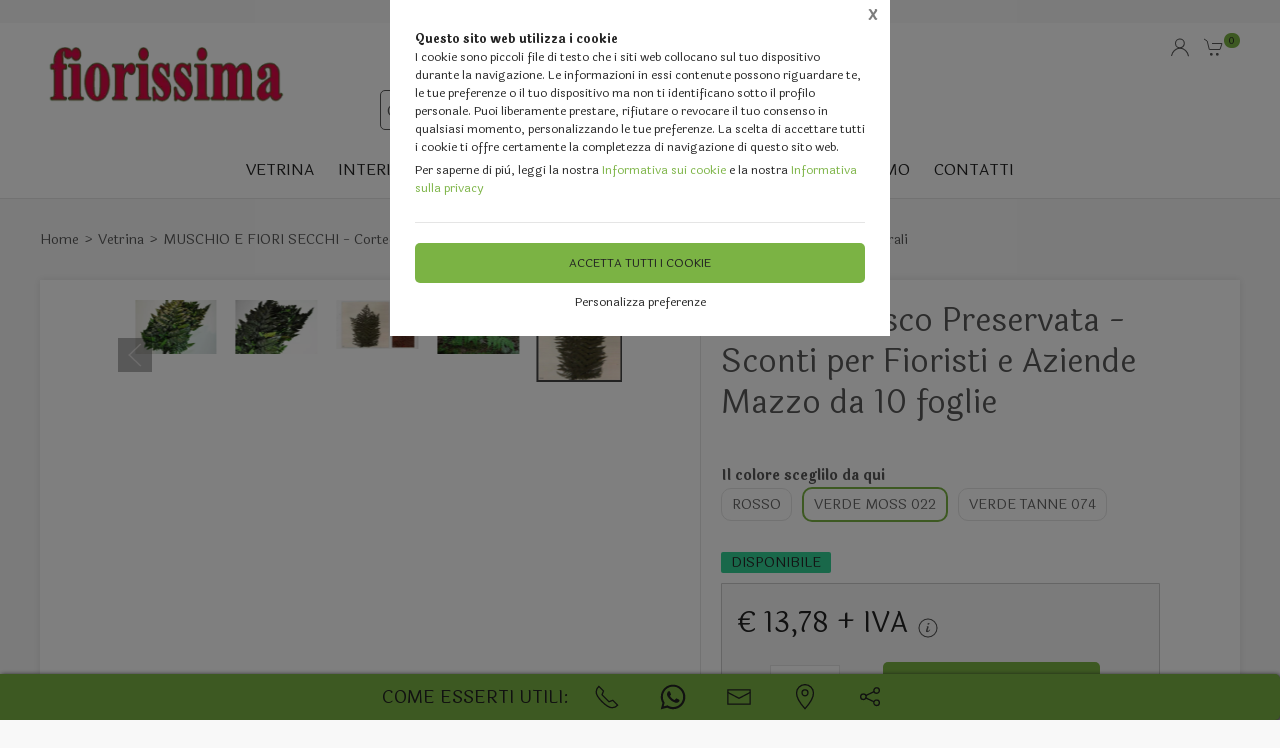

--- FILE ---
content_type: text/html;charset=UTF-8
request_url: https://fiorissimaitaliana.it/vetrina/muschio-fiori-secchi-cortecce-licheni-foglie-erbe-rami-canne-esotico/foglie-fogliami-naturali/felce-di-bosco-preservata-sconti-per-fioristi-aziende-mazzo-da-10-foglie/1406680,405513
body_size: 36962
content:
<!DOCTYPE html>
<html lang="it">
<head>
	<!--
  ____                 _                  _   _      _   ____  _ _       
 / ___| _   _ _ __    / \   _ __  _ __   | \ | | ___| |_/ ___|(_) |_ ___ 
 \___ \| | | | '_ \  / _ \ | '_ \| '_ \  |  \| |/ _ \ __\___ \| | __/ _ \
  ___) | |_| | | | |/ ___ \| |_) | |_) | | |\  |  __/ |_ ___) | | ||  __/
 |____/ \__, |_| |_/_/   \_\ .__/| .__/  |_| \_|\___|\__|____/|_|\__\___|
        |___/              |_|   |_| -->
<meta name="referrer" content="always" />
<meta http-equiv="content-language" content="it" />
<meta http-equiv="Content-Type" content="text/html; charset=UTF-8" />
<meta name="robots" content="index,follow" />
<meta name="google-site-verification" content="O2YtfyP1nTZMKkTeEMsSlMNwq9SBG55OdpVeWTabr2w" />
<meta name="facebook-domain-verification" content="mft2xeh8m7vkk8dmyszuon809rjdv0" />
<link rel="icon" href="//files.synapp.it/71903/foto/aziende/favicon/O/1500462704623_favicon_O.ico" />
<title>Felce di Bosco Preservata - Sconti per Fioristi e Aziende Mazzo da 10 foglie - San Michele di Ganzaria (Catania)</title>
	<link id="page-url-canonical" rel="canonical" href="https://fiorissimaitaliana.it/vetrina/muschio-fiori-secchi-cortecce-licheni-foglie-erbe-rami-canne-esotico/foglie-fogliami-naturali/felce-di-bosco-preservata-sconti-per-fioristi-aziende-mazzo-da-10-foglie/1406680,405513"/>
	<meta property="og:image" content="https://files.synapp.it/71903/foto/prodotti/B/1512985873986_felce_cuoio1_B.jpg"/>
	<meta property="og:url" content="https://fiorissimaitaliana.it/vetrina/muschio-fiori-secchi-cortecce-licheni-foglie-erbe-rami-canne-esotico/foglie-fogliami-naturali/felce-di-bosco-preservata-sconti-per-fioristi-aziende-mazzo-da-10-foglie/1406680,405513"/>
	<meta property="og:title" content="Felce di Bosco Preservata - Sconti per Fioristi e Aziende Mazzo da 10 foglie - San Michele di Ganzaria (Catania)"/>
	<meta property="og:description" content="Foglie e Fogliami Naturali - Felce di Bosco Preservata - Sconti per Fioristi e Aziende Mazzo da 10 foglie a San Michele di Ganzaria (Catania) in Via Benigno Zac ..."/>
		<meta name="description" content="Foglie e Fogliami Naturali - Felce di Bosco Preservata - Sconti per Fioristi e Aziende Mazzo da 10 foglie a San Michele di Ganzaria (Catania) in Via Benigno Zac ..." />
	<link rel="dns-prefetch" href="files.synapp.it">
<link rel="preconnect" href="files.synapp.it">
<link rel="dns-prefetch" href="themes.synapp.it">
<link rel="preconnect" href="themes.synapp.it">

<meta name="viewport" content="width=device-width, initial-scale=1">
<script type="application/ld+json">{"@context":"http://schema.org","@type":"Product","name":"Felce di Bosco Preservata - Sconti per Fioristi e Aziende Mazzo da 10 foglie","url":"/vetrina/muschio-fiori-secchi-cortecce-licheni-foglie-erbe-rami-canne-esotico/foglie-fogliami-naturali/felce-di-bosco-preservata-sconti-per-fioristi-aziende-mazzo-da-10-foglie/1406680,405513","image":"https://files.synapp.it/71903/foto/prodotti/N/1512985873986_felce_cuoio1_N.jpg/felce-di-bosco-preservata---sconti-per-fioristi-e-aziende-mazzo-da-10-foglie.jpg","description":"Benvenuti in Fiorissima - Per acquistare Registrati qui Non c\u0027\u0026eacute; minimo d\u0027ordine. compra pure tutto quello che ti piace. Se sei Azienda Registrati ! E ti attiveremo un Listino scontato.Felce di Bosco Preservata Prodotto adatto per Fioristi, Architetti, Arredatori.Misura: H 35 / 40Imballo: confezione da 10 steliColori: Rosso - Verde Tanne - Verde Moss Tipica felce di sottobosco italiano \u0026eacute; un prodotto preservato utile nella rifinitura finale di mazzi fioriti, nell\u0027arte floreale del comporre e nella costruzione di muri vegetali.\u0026nbsp; Adatta a conferire morbido movimento naturale, tipico dei vegetali, \u0026eacute; disponibile in 2 toni di verde, abbinabili tra loro per creare degradanze di verde dall\u0027aspetto vegetante, \u0026eacute; confezionata in buste da 10 steli per colore. Costa \u0026euro; 13,78 + IVA a mazzo da 10 steliPer acquistare, scegli il Colore ed inserisci la quantit\u0026agrave; nel carrello.","sku":"05,9017/VRT","category":"MUSCHIO E FIORI SECCHI - Cortecce - Licheni - Foglie - Erbe  Rami - Canne - Esotico \u003e Foglie e Fogliami Naturali","mpn":"PRD-405513","offers":{"@type":"Offer","price":16.81,"priceCurrency":"EUR","itemCondition":"https://schema.org/NewCondition","availability":"https://schema.org/InStock","availableAtOrFrom":{"@type":"Place","name":"Fiorissima Store","branchCode":"71903"},"shippingDetails":{"@type":"OfferShippingDetails","shippingRate":{"@type":"MonetaryAmount","value":7.9,"currency":"EUR"},"shippingDestination":[{"@type":"DefinedRegion","addressCountry":"ES"},{"@type":"DefinedRegion","addressCountry":"RU"},{"@type":"DefinedRegion","addressCountry":"AL"},{"@type":"DefinedRegion","addressCountry":"RS"},{"@type":"DefinedRegion","addressCountry":"ME"},{"@type":"DefinedRegion","addressCountry":"MD"},{"@type":"DefinedRegion","addressCountry":"BG"},{"@type":"DefinedRegion","addressCountry":"BA"},{"@type":"DefinedRegion","addressCountry":"CH"},{"@type":"DefinedRegion","addressCountry":"RO"},{"@type":"DefinedRegion","addressCountry":"PT"},{"@type":"DefinedRegion","addressCountry":"MT"},{"@type":"DefinedRegion","addressCountry":"GR"},{"@type":"DefinedRegion","addressCountry":"HR"},{"@type":"DefinedRegion","addressCountry":"IT"},{"@type":"DefinedRegion","addressCountry":"MC"},{"@type":"DefinedRegion","addressCountry":"GB"},{"@type":"DefinedRegion","addressCountry":"FR"},{"@type":"DefinedRegion","addressCountry":"HU"},{"@type":"DefinedRegion","addressCountry":"SI"},{"@type":"DefinedRegion","addressCountry":"SK"},{"@type":"DefinedRegion","addressCountry":"CZ"},{"@type":"DefinedRegion","addressCountry":"PL"},{"@type":"DefinedRegion","addressCountry":"NL"},{"@type":"DefinedRegion","addressCountry":"DE"},{"@type":"DefinedRegion","addressCountry":"DK"},{"@type":"DefinedRegion","addressCountry":"BE"},{"@type":"DefinedRegion","addressCountry":"AT"}]}}}</script>
<script type="application/ld+json">{"@context":"http://schema.org","@type":"BreadcrumbList","ItemListElement":[{"@type":"ListItem","position":1,"name":"Vetrina","item":"https://fiorissimaitaliana.it/vetrina/1406680"},{"@type":"ListItem","position":2,"name":"MUSCHIO E FIORI SECCHI - Cortecce - Licheni - Foglie - Erbe  Rami - Canne - Esotico","item":"https://fiorissimaitaliana.it/vetrina/muschio-fiori-secchi-cortecce-licheni-foglie-erbe-rami-canne-esotico/1406680,1021882,0,0"},{"@type":"ListItem","position":3,"name":"Foglie e Fogliami Naturali","item":"https://fiorissimaitaliana.it/vetrina/muschio-fiori-secchi-cortecce-licheni-foglie-erbe-rami-canne-esotico/foglie-fogliami-naturali/1406680,1021884,0,0"}]}</script>
<style id="critical_css">
    
	#s4u-footer, #s4u-correlati, #nav-offcanvas, #cart-offcanvas { content-visibility: auto; contain-intrinsic-size: 1000px; }
	
	@media (min-width: 1200px) {
		.uk-width-1-3\@l {
		    width: calc(100% * 1 / 3.001);
		}
	}
	
	@media (min-width: 640px) {
		.uk-width-1-2\@s {
		    width: 50%;
		}
	}
	
	
	body { overflow-x: hidden;}
    .bar-call-to-action.s a { padding: 10px 15px; width: 26px; height: 26px;}
    #cookie-bar p { font-size: 12px !important; margin: 0px; margin-bottom: 5px;}
    
	.uk-breadcrumb { display: flex; flex-wrap: wrap; padding: 0; list-style: none; }
	/*.detail-breadcrumb .uk-breadcrumb { margin: 30px 0px !important; }*/
	.uk-breadcrumb>*>* { display: inline-block; font-size: .875rem; color: #535353; }
	.uk-breadcrumb>* { flex: none; }
	
	.s4u-main-menu a.uk-navbar-item.uk-link-muted.uk-icon{ padding: 0 10px;} 
	
	.uk-card-small.uk-card-body, .uk-card-small .uk-card-body { padding: 20px 20px; }
	
	.uk-navbar-dropdown { display: none; }
	.uk-navbar-dropdown.uk-open, .uk-dropdown.uk-open {display: block !important;}
	.uk-navbar { display: flex; position: relative; border-bottom: 1px solid #e5e5e5;}
	.uk-sticky .uk-navbar { border: none; }
	.uk-navbar-left, .uk-navbar-right, .uk-navbar-center, .uk-navbar-center-left>*, .uk-navbar-center-right>* { display: flex; align-items: center; }
	.uk-navbar-left, .uk-navbar-right, .uk-navbar-center:only-child { flex-wrap: wrap; }
	.uk-navbar-center:only-child { margin-left: auto; margin-right: auto; position: relative;}
	.uk-navbar-nav { display: flex; margin: 0; padding: 0; list-style: none; }
	.uk-navbar-nav>li>a, .uk-navbar-item, .uk-navbar-toggle { display: flex; justify-content: center;  align-items: center; box-sizing: border-box;  min-height: 80px; padding: 0 10px; font-size: .875rem; text-decoration: none; }
	.uk-navbar-nav>li>a { text-transform: uppercase; }
	#s4u-header { z-index: 981;}
	#s4u-header .uk-navbar-nav > li > a, #s4u-header .uk-navbar-item, #s4u-header .uk-navbar-toggle { font-size: 16px; min-height: 58px; }
	.uk-navbar-right { margin-left: auto; }
	
	.uk-navbar-nav>li>a, .uk-navbar-item, .uk-navbar-toggle { display: flex; justify-content: center; align-items: center;  box-sizing: border-box; min-height: 80px; padding: 0 10px; font-size: .875rem; font-family: Poppins,sans-serif; text-decoration: none;}
	
	.tm-shine { position: relative; overflow: hidden; }
	.uk-margin-small-top { margin-top: 10px !important; }
	[class*='uk-float-'] { max-width: 100%; }
	.uk-float-left { float: left; }
	.uk-iconnav { display: flex; flex-wrap: wrap; margin: 0; padding: 0; list-style: none; margin-left: -10px; }
	.uk-iconnav>* { padding-left: 10px; }
	*+.uk-margin { margin-top: 20px !important; }
	.uk-margin { margin-bottom: 20px; }
	.uk-margin-right { margin-right: 20px !important; }
	.uk-margin-small-right { margin-right: 10px !important; }
	.uk-margin-remove { margin: 0 !important;}
	.uk-search { display: inline-block; position: relative; max-width: 100%; margin: 0; }
	.uk-search-default .uk-search-icon { width: 40px;}
	.uk-search .uk-search-icon-flip { right: 0; left: auto; }
	.uk-search .uk-search-icon { position: absolute; top: 0; bottom: 0; left: 0; display: inline-flex; justify-content: center; align-items: center; color: #535353; }
	.uk-icon { margin: 0; border: none; border-radius: 0; overflow: visible; font: inherit; color: inherit; text-transform: none; padding: 0; background-color: transparent; display: inline-block; fill: currentcolor; line-height: 0; }
	.uk-search-input { padding-right: 30px; }
	.uk-search-default .uk-search-input { height: 40px; padding-left: 6px; padding-right: 30px !important; background: transparent; border: 1px solid #e5e5e5; }
	.uk-search-default .uk-search-icon-flip ~ .uk-search-input { padding-right: 40px; }
	.uk-search-input { box-sizing: border-box; margin: 0; border-radius: 0; font: inherit; overflow: visible; -webkit-appearance: none; vertical-align: middle; width: 100%; border: none; color: #666; }
	.uk-border-rounded { border-radius: 5px; }
	.uk-margin-medium-right {  margin-right: 40px !important; }
	.uk-flex-right { justify-content: flex-end; }
	
	.uk-grid { display: flex; flex-wrap: wrap; margin: 0; padding: 0; list-style: none; }
	
	.uk-grid+.uk-grid-collapse, .uk-grid+.uk-grid-row-collapse, .uk-grid-collapse>.uk-grid-margin, .uk-grid-row-collapse>.uk-grid-margin {
    margin-top: 0 !important; }
	[class*='uk-child-width']>* { box-sizing: border-box; width: 100%; }
	[class*='uk-width'] { box-sizing: border-box; width: 100%; max-width: 100%; }
	
	.uk-grid-collapse, .uk-grid-column-collapse { margin-left: 0; }
	.uk-grid-collapse>*, .uk-grid-column-collapse>* { padding-left: 0; }
	.uk-slideshow-items { position: relative; z-index: 0;  margin: 0; padding: 0; list-style: none; overflow: hidden; }

	.uk-slideshow-items>* { position: absolute; top: 0; left: 0; right: 0; bottom: 0; overflow: hidden; will-change: transform, opacity; touch-action: pan-y; }*/
	.tm-media-box-wrap { position: relative; height: 100%; margin: 0; }
	.tm-media-box-wrap>* { position: absolute;  top: 50%; left: 50%; transform: translate(-50%, -50%); display: block; max-width: 100%; max-height: calc(100%); }
	.uk-container { box-sizing: content-box; max-width: 1200px; margin-left: auto; margin-right: auto; padding-left: 15px; padding-right: 15px; }
	.uk-container-large {  max-width: 1600px; }
	
	#s4u-header-lingue a { color: #8f8f8f; display:inline-block; padding:4px;}
	#s4u-header-lingue a.s4u-current-lingua {
	    cursor: default;
	    font-weight: bold;
	    border: 1px solid #b0b0b0;
	    margin: 2px 0px;
	    padding: 0px 10px;
    	border-radius: 20px;
	    color: #535353;
	}
	#s4u-header-lingue { display: inline-block; margin-left: 30px; text-transform: uppercase; background: #fff; }

	.tm-product-card.tm-product-card-box .uk-card-media-top img, .s4u-widget .uk-slider-container .tm-product-card .tm-product-card-media img { height: 200px; object-position: top; display: inline-block;}
	#cookie-bar > div { margin: 0px auto; }
	.uk-search-default .uk-search-input { border: 1px solid #595959 !important;  }
	
	.uk-pagination .uk-active span {
		border-radius: 24px;
	    padding: 0px 10px;
	    border: 1px solid #595959;
	   	margin-top: -1px;
	   	margin-left: 12px;
	   	margin-right: -7px;
	}
	
	.uk-pagination { margin-left: 0px !important; }
	.uk-pagination>* { padding-left: 18px !important; }
	.uk-pagination .uk-active, .uk-pagination li:first-child { padding-left: 0px !important;}
	
	.uk-label.s4u-product-disponibilita { font-size: 10px; }
	.uk-dotnav>* { padding-bottom:12px;}
	
	.s4u-uk-card-body-overlay .uk-card { position: relative !important; }
	.s4u-uk-card-body-overlay .uk-card-body { position: absolute  !important; bottom: 0px; left:0; right:0; padding:10px; }
	.s4u-uk-card-body-overlay-background { display:none; opacity: 0.5; position:absolute; top:0; bottom:0; left:0; right:0; }
	.s4u-uk-card-body-overlay .s4u-uk-card-body-overlay-background { display: block; }
	.s4u-uk-card-body-overlay h3, .s4u-uk-card-body-overlay p, .s4u-uk-card-body-overlay span { position:relative; z-index:2;  }
	
	.uk-slidenav.uk-position-small { margin: 15px 0;}
	
	.s4u-active-prev-prev, .s4u-active-next-next, .uk-slider-nav.uk-dotnav li:nth-child(3) { opacity: .3; }
	.uk-slider-nav.uk-dotnav>*>*, .uk-slideshow-nav.uk-dotnav>*>* { background: #fff; border: 1px solid rgb(86 86 86); }
	.uk-slider .uk-dotnav>.uk-active > *, .uk-slideshow-nav.uk-dotnav > .uk-active > * { background-color: #ccc; border-color: #9c9c9c;}
	
	.s4u-active { opacity: 1 !important; }
	.s4u-active-prev, .s4u-active-next { opacity: .5 !important; }
	.uk-slider-nav.uk-dotnav, .uk-slideshow-nav.uk-dotnav { width: 110px; margin: 0 auto; overflow: hidden; flex-wrap: nowrap; justify-content:left !important; }
	.uk-slider-nav.uk-dotnav li, .uk-slideshow-nav.uk-dotnav li { display: inline-block; position: relative; left: 44px; transition: .2s transform,.2s left;}

	.s4u-widget-mappa .uk-container-xsmall .wdg-mappa{ padding:0px 7px; font-size: 13px; }
	.s4u-widget-mappa .uk-container-small .wdg-mappa { padding:0px 15px; font-size: 14px; }
	
	/*.uk-slider-items.uk-grid {
	    justify-content: center;
	}*/
	
	a.tm-media-box  { position: relative;}
	.s4u-icon-play-video { position: absolute; top: 50%; left: 50%; transform: translate(-50%, -50%); color: #fff !important; background: #000 !important; border-radius: 100% !important; }
	
	
	.s4u-widget-slider_banner .s4u-slide-desktop .uk-overlay {padding: 30px 50px 50px; margin: 60px; }
	.s4u-widget-slider_banner .s4u-slide-desktop .uk-overlay.uk-position-top-center, .s4u-widget-slider_banner .uk-overlay.uk-position-bottom-center { margin: 30px 0px; }
	.s4u-widget-slider_banner .s4u-slide-desktop .uk-overlay.uk-position-center{ margin: 0px; }
	.s4u-widget-slider_banner .s4u-slide-desktop .uk-overlay.uk-position-center-left, .s4u-widget-slider_banner .uk-overlay.uk-position-center-right { margin: 0px 60px; }
	
	
	.s4u-widget-slider_banner .s4u-slide-mobile .uk-overlay {padding: 30px 50px; margin: 0px; }
	
	
	.s4u-widget-slider_banner .uk-overlay p { line-height: 1.2em; }
	.s4u-widget-slider_banner .uk-overlay .uk-button { text-transform: inherit; }
	
	.uk-slideshow-items .uk-button-large {
	    padding: 5px 60px;
	    line-height: 53px;
	    font-size: 25px;
	}
	
	.uk-slideshow-items .uk-button-small {
	    padding: 0px 30px;
	    line-height: 38px;
	    font-size: 18px;
	}
	
	.s4u-widget-product-single .s4u-product-single {  margin: 0px auto;}
	.s4u-product-single { text-align: center; }
	.s4u-product-single .s4u-product-title { font-size: 44px; }
	.s4u-product-single .s4u-product-disponibilita { font-size: 20px; text-transform: lowercase; }
	.s4u-product-single .s4u-element-urgency span { font-size: 16px; text-transform: lowercase;}
	.s4u-product-single .tm-product-card-prices { font-size: 16px; }
	.s4u-product-single .tm-product-card-price { font-size: 45px; margin-bottom: 15px; }
	.s4u-product-single .uk-button-small {  padding: 14px 50px; font-size: 25px; border-radius: 30px; } 
	.s4u-product-single .s4u-product-media img { border-radius: 36px; }
	
	
	.s4u-product-double { text-align: center; }
	.s4u-product-double .s4u-product-title { font-size: 34px; }
	.s4u-product-double .s4u-product-disponibilita { font-size: 20px; text-transform: lowercase; }
	.s4u-product-double .s4u-element-urgency span { font-size: 16px; text-transform: lowercase;}
	.s4u-product-double .tm-product-card-prices { font-size: 16px; }
	.s4u-product-double .tm-product-card-price { font-size: 45px; }
	.s4u-product-double .uk-button-small {  padding: 14px 50px; font-size: 25px; border-radius: 30px; } 
	.s4u-product-double .s4u-product-media img { border-radius: 26px; }
	
	.s4u-widget.uk-padding.uk-padding-remove-horizontal.uk-padding-remove-bottom { padding-bottom: 0px !important; }
	.s4u-widget.uk-padding.uk-padding-remove-horizontal.uk-padding-remove-top { padding-top: 0px !important; }
	 
	
	@media (max-width: 640px) {
	  .s4u-product-single .s4u-product-title { font-size: 30px; }
	  .s4u-product-single .uk-button-small {  font-size: 18px; padding: 10px 40px; } 
	  .s4u-product-single .tm-product-card-price { font-size: 35px; }
	  .s4u-product-single .s4u-product-media img { border-radius: 26px; }
	  
	  .s4u-product-double { text-align: left !important; margin-bottom: 20px !important; border: 1px solid #ccc; padding: 10px !important; margin: 1% !important; border-radius: 10px; width: 48% !important; }
	  .s4u-product-double .s4u-product-title { font-size: 15px; font-weight: 500; }
	  .s4u-product-double .uk-button-small {  font-size: 12px; padding: 4px 8px; border-radius: 20px; } 
	  .s4u-product-double .tm-product-card-price { font-size: 20px; }
	  .s4u-product-double .s4u-product-media img  { border-radius: 12px;}
	  .s4u-product-double .s4u-product-disponibilita { font-size: 14px; text-transform: lowercase; }
	  .s4u-product-double .s4u-element-urgency span { font-size: 12px; text-transform: lowercase;}
	  
	  .s4u-widget-slider_banner .uk-overlay { padding: 20px 40px; margin: 20px; }
	  .s4u-widget-slider_banner .uk-overlay.uk-position-top-center, .s4u-widget-slider_banner .uk-overlay.uk-position-bottom-center { margin: 20px 0px; }
	  .s4u-widget-slider_banner .uk-overlay.uk-position-center{ margin: 0px; }
		  
	}
	
	@media (max-width: 480px) {
		.s4u-product-double .uk-button-small {  font-size: 10px; padding: 4px 8px; border-radius: 20px; }
	}
	
	@media (min-width: 640px) {
		.uk-container { padding-left: 30px; padding-right: 30px; }
	}
	@media (min-width: 960px){
		.uk-flex-center\@m { justify-content: center; }
		.uk-width-expand\@m { flex: 1; min-width: 1px; }
		.tm-product-info { min-width: 390px; border-top: none; border-left: 1px solid #E5E5E5; }
		.uk-width-2-5\@m { width: 40%;}
		.uk-width-1-4\@m { width: 25%; }
		.uk-container { padding-left: 40px;  padding-right: 40px; }
		.uk-hidden\@m { display: none !important; }
		.tm-filters.uk-offcanvas { position: static; display: block; }
		.tm-filters.uk-offcanvas .uk-offcanvas-bar { position: static; overflow: visible; width: auto; transform: none; background: none;}
		.uk-slider-items .tm-product-card.tm-product-card-box { margin-bottom: 20px;}
		
	    .tm-product-card.tm-product-card-box.tm-product-card-grid .uk-card {
	        flex-direction: column;
	        max-width: 300px;
	    }
	    
		
	}
	
	@media (min-width: 1280px){
		.s4u-widget.uk-padding { padding-top: 60px !important; padding-bottom: 60px !important;}
		.s4u-widget .uk-container { padding-left: 120px !important; padding-right: 120px !important;}
		.s4u-widget .uk-container.uk-padding-remove { padding:0px !important;}
		.s4u-widget-section.uk-padding-remove .uk-container.uk-padding-remove .s4u-wysiwyg.uk-padding { padding-left: 120px !important; padding-right: 120px !important;}
		.s4u-widget-section.uk-padding-remove .uk-card-media-right { padding-left: 0px !important;}
		.s4u-widget-section.uk-padding-remove .uk-grid>* { padding-left: 0px !important; }
	}
	
	@media (min-width: 1600px){
		.uk-width-1-5\@xl { width: 20%;}
	}
	@media (max-width: 375px) {
		.detail-breadcrumb .uk-breadcrumb { margin: 10px 0px !important;}
		/*.uk-slideshow-items { height: 206px;}*/
		/*#s4u-product-gallery { height: 206px; }*/
	}
	@media (max-width: 960px) {
		.uk-breadcrumb { overflow: auto; flex-wrap: nowrap; }
		#s4u-header-lingue { display: block; text-align: right; padding-right: 10px; margin: 0px;}
		#s4u-header-lingue a { padding: 3px 15px; font-size: 16px;}
		.uk-breadcrumb>li { display: inline !important; }
		.uk-dotnav>* {flex: none; padding-left: 12px;}
		
		.tm-product-card.tm-product-card-box:not(.tm-product-card-grid) .uk-card-media-top img, 
		.s4u-widget .uk-slider-container .tm-product-card:not(.tm-product-card-grid) .tm-product-card-media img { height: 120px;}
		
		.tm-product-card.tm-product-card-box.tm-product-card-grid .uk-card {
	        max-width: 360px;
	    }
	    
	    .tm-product-card.tm-product-card-grid {
	        align-items: center;
	    }
		
		.s4u-col-gallery, .tm-product-info { width: 100% !important;}
		.uk-width-3-4 { width: 75%;}
		.s4u-widget-schede-all {right: calc(50% - 56px);}
		#s4u-header-lingue { border-top: 1px solid #e5e5e5; border-bottom: 1px solid #e5e5e5; }
		.uk-button-large { padding: 0px 30px !important; }
		
		.product-single figure { margin-bottom:20px !important; }
		.s4u-widget.uk-padding { padding-top: 40px !important; padding-bottom: 40px !important;}
		
	}
	</style>
	<link rel="preload" href="//themes.synapp.it/flex/assets/css/tema1/style.css?v=2.8.20250423.01" as="style" crossorigin />
	<link rel="stylesheet" type="text/css" media="all" href="//themes.synapp.it/flex/assets/css/tema1/style.css?v=2.8.20250423.01" crossorigin />
	
	
	<!-- FONT -->
			<!-- 
			<link rel="preconnect" href="https://fonts.googleapis.com"> -->
			<link rel="preconnect" href="https://fonts.gstatic.com" crossorigin>
			
			<!-- link href="//files.synapp.it/font.css" rel="stylesheet"/ -->
			<link rel="preload" href="https://fonts.gstatic.com/s/laila/v18/LYjMdG_8nE8jDLRUgCZqr1IvbN4.woff2" crossorigin as="font">
			<link rel="preload" href="https://fonts.gstatic.com/s/laila/v18/LYjMdG_8nE8jDLRagCZqr1Iv.woff2" crossorigin as="font">
			<link rel="preload" href="https://fonts.gstatic.com/s/laila/v18/LYjBdG_8nE8jDLzhpTNJjV8FVtffYJU.woff2" crossorigin as="font">
			<link rel="preload" href="https://fonts.gstatic.com/s/laila/v18/LYjBdG_8nE8jDLzhpTNHjV8FVtff.woff2" crossorigin as="font">
			<style>
			@font-face {font-family:'Laila';font-style:normal;font-weight:400;font-display:swap;src:url(https://fonts.gstatic.com/s/laila/v18/LYjMdG_8nE8jDLRUgCZqr1IvbN4.woff2) format('woff2');unicode-range:U+0100-02BA, U+02BD-02C5, U+02C7-02CC, U+02CE-02D7, U+02DD-02FF, U+0304, U+0308, U+0329, U+1D00-1DBF, U+1E00-1E9F, U+1EF2-1EFF, U+2020, U+20A0-20AB, U+20AD-20C0, U+2113, U+2C60-2C7F, U+A720-A7FF;}
@font-face {font-family:'Laila';font-style:normal;font-weight:400;font-display:swap;src:url(https://fonts.gstatic.com/s/laila/v18/LYjMdG_8nE8jDLRagCZqr1Iv.woff2) format('woff2');unicode-range:U+0000-00FF, U+0131, U+0152-0153, U+02BB-02BC, U+02C6, U+02DA, U+02DC, U+0304, U+0308, U+0329, U+2000-206F, U+20AC, U+2122, U+2191, U+2193, U+2212, U+2215, U+FEFF, U+FFFD;}
@font-face {font-family:'Laila';font-style:normal;font-weight:700;font-display:swap;src:url(https://fonts.gstatic.com/s/laila/v18/LYjBdG_8nE8jDLzhpTNJjV8FVtffYJU.woff2) format('woff2');unicode-range:U+0100-02BA, U+02BD-02C5, U+02C7-02CC, U+02CE-02D7, U+02DD-02FF, U+0304, U+0308, U+0329, U+1D00-1DBF, U+1E00-1E9F, U+1EF2-1EFF, U+2020, U+20A0-20AB, U+20AD-20C0, U+2113, U+2C60-2C7F, U+A720-A7FF;}
@font-face {font-family:'Laila';font-style:normal;font-weight:700;font-display:swap;src:url(https://fonts.gstatic.com/s/laila/v18/LYjBdG_8nE8jDLzhpTNHjV8FVtff.woff2) format('woff2');unicode-range:U+0000-00FF, U+0131, U+0152-0153, U+02BB-02BC, U+02C6, U+02DA, U+02DC, U+0304, U+0308, U+0329, U+2000-206F, U+20AC, U+2122, U+2191, U+2193, U+2212, U+2215, U+FEFF, U+FFFD;}
</style>
			<style id="custom_theme">
		html, .uk-logo { font-family: 'Laila', sans-serif !important; }
		.uk-h1, .uk-h2, .uk-h3, .uk-h4, .uk-h5, .uk-h6, .uk-heading-2xlarge, .uk-heading-large, .uk-heading-medium, .uk-heading-small, .uk-heading-xlarge, h1, h2, h3, h4, h5, h6, .s4u-main-menu a { font-family: 'Laila', sans-serif !important; }
		/* Hover + Focus */
		.uk-navbar-dropdown-nav > li > a:hover,
		.uk-navbar-dropdown-nav > li > a:focus,
		.uk-navbar-nav>li:hover>a, .uk-navbar-nav>li>a:focus, .uk-navbar-nav>li>a.uk-open,
		a, a:hover, .uk-link,
		.uk-text-meta,
		.tm-product-card-sale,
		a.uk-link-heading:hover, .uk-link-heading a:hover, .uk-link-toggle:hover .uk-link-heading, .uk-link-toggle:focus .uk-link-heading, .s4u-button-inverse,
		#s4u-header-lingue a:hover { color:  #7BB344; }
		.uk-text-primary { color:  #7BB344 !important; }
		.uk-light .uk-button-primary, .uk-section-primary:not(.uk-preserve-color) .uk-button-primary, .uk-section-secondary:not(.uk-preserve-color) .uk-button-primary, .uk-tile-primary:not(.uk-preserve-color) .uk-button-primary, .uk-tile-secondary:not(.uk-preserve-color) .uk-button-primary, .uk-card-primary.uk-card-body .uk-button-primary, .uk-card-primary>:not([class*='uk-card-media']) .uk-button-primary, .uk-card-secondary.uk-card-body .uk-button-primary, .uk-card-secondary>:not([class*='uk-card-media']) .uk-button-primary, .uk-overlay-primary .uk-button-primary,
		.uk-background-primary,
		.uk-button-primary,
		.uk-section-primary,
		.uk-badge1,
		.uk-button-primary:hover,
		.uk-button-primary,
		.s4u-ecommerce-cart-ajax-count.uk-badge { background-color: #7BB344; color: #222 !important; }
		.tm-variations>.uk-active>a,
		.uk-input:focus, .s4u-button-inverse{ border-color: #7BB344; }
		.s4u-button-inverse {background: transparent;}
		.uk-button-medium {
		    padding: 10px 15px;
		    line-height: 25px;
		}
		
		#s4u-popup-button svg, #s4u-popup-button-desktop svg, #s4u-popup-button-mobile svg { fill: #222 !important;}

		
		
			.tm-product-card-title, .tm-product-info h1 { font-weight: normal !important;}
		
			.tm-product-card-title, .tm-product-info h1 { text-transform: initial !important;}
		
		
		.tm-variations>.uk-active>a {color: #666; border: 2px solid #7BB344;}
		.uk-button-default { color: #333;}
		.uk-button-default:hover { color: #333; border: 1px solid #333;}
		.s4u-widget-section .uk-button-default, .s4u-widget-slider .uk-button-default, .s4u-widget-form .uk-button-default, .s4u-widget-slider_banner .uk-button-default { color: #fff !important; font-weight: bold; border: 1px solid #fff; }
		
		.s4u-wysiwyg .uk-slider { padding: 0px;}
		.s4u-wysiwyg .uk-slider-items > div {
			 background: #7BB34410;
			 border: 4px solid #fff;
			 padding-left: 0px;
		}
		.s4u-wysiwyg .uk-slider .uk-card {
		    margin: 16px;
		    border-radius: 10px;
		    background: #fff;
		}
		
		
		.s4u-wysiwyg .uk-slider .uk-grid {
		    margin-left: 0px;
		}
		
		.s4u-wysiwyg .uk-accordion { padding: 5px;}
		
		.s4u-prodotto-informazioni  { margin-bottom: 15px; }
		.s4u-prodotto-informazioni .uk-accordion { margin: 5px 0px; }
		.s4u-prodotto-informazioni .uk-accordion li .uk-accordion-title, .s4u-wysiwyg .uk-accordion > li .uk-accordion-title { border-radius: 10px; border-bottom: none; background: transparent !important;}
		.s4u-prodotto-informazioni .uk-accordion li, .s4u-wysiwyg .uk-accordion > li {
		    margin-bottom: 14px !important;
		    border-radius: 10px;
		    border: none;
		    background: #7BB34410;
		}
		
		.s4u-prodotto-informazioni .uk-accordion .uk-accordion-content, .s4u-wysiwyg .uk-accordion .uk-accordion-content {
		    margin: 0px;
		    padding: 0px 20px !important;
		    background: transparent !important;
		}
		
		.s4u-prodotto-informazioni .s4u-accordion-title .uk-accordion-title { cursor:auto;} 
		.s4u-prodotto-informazioni .s4u-accordion-no-icon .uk-accordion-title::before {
			background: none; display: none;
		}
		.s4u-prodotto-informazioni .uk-accordion-title { padding: 12px; font-weight: normal; padding: 10px;}
		.s4u-prodotto-informazioni .uk-accordion { margin: 3px 0px; }
		.s4u-prodotto-informazioni .uk-accordion li { margin-bottom: 0px !important; }
		
		.s4u-product-double { max-width: 640px; }
		.s4u-product-double.tm-product-card.tm-product-card-box .uk-card-media-top img { height: 450px; max-height: 450px; object-fit: contain; object-position: top;}
		.s4u-product-double .tm-product-card-title { font-size: 24px;}
		.s4u-product-double .uk-card { display: block !important;  }
		
		.s4u-product-double .tm-media-box { padding: 0px;}
		.s4u-product-double .uk-label.s4u-product-disponibilita { font-size: 13px;}
		
		@media (max-width: 1280px) {
			.s4u-product-double.tm-product-card.tm-product-card-box .uk-card-media-top img  { height: 350px; }
		}
		
		@media (max-width: 960px) {
			.s4u-product-double.tm-product-card.tm-product-card-box .uk-card-media-top img  { height: 250px; }
		}
		
		@media (max-width: 640px) {
			.s4u-product-double  { margin-bottom: 20px !important; }
		}
		

		
		
		</style>
	<link rel="preload" href="//files.synapp.it/71903/foto/prodotti-varianti/N/prd_71903_3025_1391507855615_N.jpg/1-felce-di-bosco-preservata---sconti-per-fioristi-e-aziende-mazzo-da-10-foglie.jpg" as="image" media="(max-width: 480px)">
	<link rel="preload" href="//files.synapp.it/71903/foto/prodotti-varianti/L/prd_71903_3025_1391507855615_L.jpg/1-felce-di-bosco-preservata---sconti-per-fioristi-e-aziende-mazzo-da-10-foglie.jpg" as="image" media="(min-width: 480.1px)">
	<link rel="preload" href="//themes.synapp.it/flex/assets/js/uikit.min.js" as="script" crossorigin />
	<link rel="preload" href="//themes.synapp.it/flex/assets/js/uikit-icons.min.js" as="script" crossorigin />
	<style id="s4u_css">
/* Datepicker.js - https://github.com/qodesmith/datepicker */
.qs-datepicker-container{font-size:1rem;font-family:sans-serif;color:#000;position:absolute;width:15.625em;display:-webkit-box;display:-ms-flexbox;display:flex;-webkit-box-orient:vertical;-webkit-box-direction:normal;-ms-flex-direction:column;flex-direction:column;z-index:9001;-webkit-user-select:none;-moz-user-select:none;-ms-user-select:none;user-select:none;border:1px solid grey;border-radius:.26392em;overflow:hidden;background:#fff;-webkit-box-shadow:0 1.25em 1.25em -.9375em rgba(0,0,0,.3);box-shadow:0 1.25em 1.25em -.9375em rgba(0,0,0,.3)}.qs-datepicker-container *{-webkit-box-sizing:border-box;box-sizing:border-box}.qs-datepicker-container.qs-centered{position:fixed;top:50%;left:50%;-webkit-transform:translate(-50%,-50%);-ms-transform:translate(-50%,-50%);transform:translate(-50%,-50%)}.qs-datepicker-container.qs-hidden{display:none}.qs-datepicker .qs-overlay{position:absolute;top:0;left:0;background:rgba(0,0,0,.75);color:#fff;width:100%;height:100%;padding:.5em;z-index:1;opacity:1;-webkit-transition:opacity .3s;transition:opacity .3s;display:-webkit-box;display:-ms-flexbox;display:flex;-webkit-box-orient:vertical;-webkit-box-direction:normal;-ms-flex-direction:column;flex-direction:column}.qs-datepicker .qs-overlay.qs-hidden{opacity:0;z-index:-1}.qs-datepicker .qs-overlay .qs-overlay-year{background:rgba(0,0,0,0);border:none;border-bottom:1px solid #fff;border-radius:0;color:#fff;font-size:.875em;padding:.25em 0;width:80%;text-align:center;margin:0 auto;display:block}.qs-datepicker .qs-overlay .qs-overlay-year::-webkit-inner-spin-button{-webkit-appearance:none}.qs-datepicker .qs-overlay .qs-close{padding:.5em;cursor:pointer;position:absolute;top:0;right:0}.qs-datepicker .qs-overlay .qs-submit{border:1px solid #fff;border-radius:.26392em;padding:.5em;margin:0 auto auto;cursor:pointer;background:hsla(0,0%,50.2%,.4)}.qs-datepicker .qs-overlay .qs-submit.qs-disabled{color:grey;border-color:grey;cursor:not-allowed}.qs-datepicker .qs-overlay .qs-overlay-month-container{display:-webkit-box;display:-ms-flexbox;display:flex;-ms-flex-wrap:wrap;flex-wrap:wrap;-webkit-box-flex:1;-ms-flex-positive:1;flex-grow:1}.qs-datepicker .qs-overlay .qs-overlay-month{display:-webkit-box;display:-ms-flexbox;display:flex;-webkit-box-pack:center;-ms-flex-pack:center;justify-content:center;-webkit-box-align:center;-ms-flex-align:center;align-items:center;width:33.33333%;cursor:pointer;opacity:.5;-webkit-transition:opacity .15s;transition:opacity .15s}.qs-datepicker .qs-overlay .qs-overlay-month.active,.qs-datepicker .qs-overlay .qs-overlay-month:hover{opacity:1}.qs-datepicker .qs-controls{width:100%;display:-webkit-box;display:-ms-flexbox;display:flex;-webkit-box-pack:justify;-ms-flex-pack:justify;justify-content:space-between;-webkit-box-align:center;-ms-flex-align:center;align-items:center;-webkit-box-flex:1;-ms-flex-positive:1;flex-grow:1;-ms-flex-negative:0;flex-shrink:0;background:#d3d3d3;-webkit-filter:blur(0);filter:blur(0);-webkit-transition:-webkit-filter .3s;transition:-webkit-filter .3s;transition:filter .3s;transition:filter .3s,-webkit-filter .3s}.qs-datepicker .qs-controls.qs-blur{-webkit-filter:blur(5px);filter:blur(5px)}.qs-datepicker .qs-arrow{height:1.5625em;width:1.5625em;position:relative;cursor:pointer;border-radius:.26392em;-webkit-transition:background .15s;transition:background .15s}.qs-datepicker .qs-arrow:hover{background:rgba(0,0,0,.1)}.qs-datepicker .qs-arrow:hover.qs-left:after{border-right-color:#000}.qs-datepicker .qs-arrow:hover.qs-right:after{border-left-color:#000}.qs-datepicker .qs-arrow:after{content:"";border:.39062em solid rgba(0,0,0,0);position:absolute;top:50%;-webkit-transition:border .2s;transition:border .2s}.qs-datepicker .qs-arrow.qs-left:after{border-right-color:grey;right:50%;-webkit-transform:translate(25%,-50%);-ms-transform:translate(25%,-50%);transform:translate(25%,-50%)}.qs-datepicker .qs-arrow.qs-right:after{border-left-color:grey;left:50%;-webkit-transform:translate(-25%,-50%);-ms-transform:translate(-25%,-50%);transform:translate(-25%,-50%)}.qs-datepicker .qs-month-year{font-weight:700;-webkit-transition:border .2s;transition:border .2s;border-bottom:1px solid rgba(0,0,0,0);cursor:pointer}.qs-datepicker .qs-month-year:hover{border-bottom:1px solid grey}.qs-datepicker .qs-month-year:active:focus,.qs-datepicker .qs-month-year:focus{outline:none}.qs-datepicker .qs-month{padding-right:.5ex}.qs-datepicker .qs-year{padding-left:.5ex}.qs-datepicker .qs-squares{display:-webkit-box;display:-ms-flexbox;display:flex;-ms-flex-wrap:wrap;flex-wrap:wrap;padding:.3125em;-webkit-filter:blur(0);filter:blur(0);-webkit-transition:-webkit-filter .3s;transition:-webkit-filter .3s;transition:filter .3s;transition:filter .3s,-webkit-filter .3s}.qs-datepicker .qs-squares.qs-blur{-webkit-filter:blur(5px);filter:blur(5px)}.qs-datepicker .qs-square{width:14.28571%;height:1.5625em;display:-webkit-box;display:-ms-flexbox;display:flex;-webkit-box-align:center;-ms-flex-align:center;align-items:center;-webkit-box-pack:center;-ms-flex-pack:center;justify-content:center;cursor:pointer;-webkit-transition:background .1s;transition:background .1s;border-radius:.26392em}.qs-datepicker .qs-square.qs-current{font-weight:700}.qs-datepicker .qs-square.qs-current span{text-decoration:underline}.qs-datepicker .qs-square.qs-active{background:#add8e6}.qs-datepicker .qs-square.qs-range-date-start:not(.qs-range-date-6){border-top-right-radius:0;border-bottom-right-radius:0}.qs-datepicker .qs-square.qs-range-date-middle{background:#d4ebf2}.qs-datepicker .qs-square.qs-range-date-middle:not(.qs-range-date-0):not(.qs-range-date-6){border-radius:0}.qs-datepicker .qs-square.qs-range-date-middle.qs-range-date-0{border-top-right-radius:0;border-bottom-right-radius:0}.qs-datepicker .qs-square.qs-range-date-end:not(.qs-range-date-0),.qs-datepicker .qs-square.qs-range-date-middle.qs-range-date-6{border-top-left-radius:0;border-bottom-left-radius:0}.qs-datepicker .qs-square.qs-disabled span{opacity:.2}.qs-datepicker .qs-square.qs-empty{cursor:default}.qs-datepicker .qs-square.qs-disabled{cursor:not-allowed}.qs-datepicker .qs-square.qs-day{cursor:default;font-weight:700;color:grey}.qs-datepicker .qs-square:not(.qs-empty):not(.qs-disabled):not(.qs-day):not(.qs-active):hover{background:orange}.qs-datepicker .qs-event{position:relative}.qs-datepicker .qs-event:after{content:"";position:absolute;width:.46875em;height:.46875em;border-radius:50%;background:#07f;bottom:0;right:0}.qs-datepicker .qs-event.qs-disabled:after,.qs-datepicker .qs-event.qs-empty:after{background:#cce4ff}

/*s4u*/
.star-ranking { font-size: 0; white-space: nowrap; display: inline-block; width: 150px; height: 30px; overflow: hidden; position: relative; background: url('[data-uri]'); background-size: contain;}
.star-ranking i { opacity: 0; position: absolute; left: 0; top: 0; height: 100%; width: 20%; z-index: 1; background: url('[data-uri]'); background-size: contain;
}
.star-ranking input { -moz-appearance: none; -webkit-appearance: none; opacity: 0; display: inline-block; width: 20% !important; height: 100%; margin: 0; padding: 0; z-index: 2; position: relative; }
.star-ranking input:hover + i,
.star-ranking input:checked + i { opacity: 1; }
.star-ranking i ~ i { width: 40%;}
.star-ranking i ~ i ~ i { width: 60%;}
.star-ranking i ~ i ~ i ~ i { width: 80%;}
.star-ranking i ~ i ~ i ~ i ~ i { width: 100%;}
*[class^="star-ranking-"], *[class*=" star-ranking-"]{ background-image:url(/common/media/ranking.png); background-repeat: no-repeat; width: 90px; height: 18px; display:inline-block; }
.star-ranking-0 { background-position: 0px 0px; }
.star-ranking-25 { background-position: 0 -18px; }
.star-ranking-50 { background-position: 0 -36px; }
.star-ranking-75 { background-position: 0 -54px; }
.star-ranking-100 { background-position: 0 -72px; }
.star-ranking-125 { background-position: 0 -90px; }
.star-ranking-150 { background-position: 0 -108px; }
.star-ranking-175 { background-position: 0 -126px; }
.star-ranking-200 { background-position: 0 -144px; }
.star-ranking-225 { background-position: 0 -162px; }
.star-ranking-250 { background-position: 0 -180px; }
.star-ranking-275 { background-position: 0 -198px; }
.star-ranking-300 { background-position: 0 -216px; }
.star-ranking-325 { background-position: 0 -234px; }
.star-ranking-350 { background-position: 0 -252px; }
.star-ranking-375 { background-position: 0 -270px; }
.star-ranking-400 { background-position: 0 -288px; }
.star-ranking-425 { background-position: 0 -306px; }
.star-ranking-450 { background-position: 0 -324px; }
.star-ranking-475 { background-position: 0 -342px; }
.star-ranking-500 { background-position: 0 -360px; }

.s4u-text-toogle { position: relative; max-height: 320px; overflow: hidden !important;}
.s4u-text-toogle .s4u-text-toogle-more { display: none; position: absolute; z-index: 10; bottom: 0; left: 0; right: 0; }
.s4u-text-toogle .s4u-text-toogle-more:after { content:' '; height:40px; position: absolute; top: -40px; width: 100%; left: 0; z-index: 10; background: linear-gradient(0deg, rgba(255,255,255,.8) 10%, rgba(255,255,255,.8) 30%, rgba(255,255,255,0.4) 50%); }
.s4u-text-toogle .s4u-text-toogle-more .down { background: #fff;  display: block; cursor: pointer; }
.s4u-text-toogle .s4u-text-toogle-more .up { background: #fff;  display: none; cursor: pointer; }

.s4u-text-toogle.open { max-height: none; }
.s4u-text-toogle.open .s4u-text-toogle-more:before { background: none; }
.s4u-text-toogle.open .s4u-text-toogle-more { display: block; }
.s4u-text-toogle.open .s4u-text-toogle-more .down { display: none; }
.s4u-text-toogle.open .s4u-text-toogle-more .up { display: block; }
</style>

<script>
analytics_storage = 'denied';
ad_storage = 'denied';
ad_user_data = 'denied';
ad_personalization = 'denied';
window.dataLayer = window.dataLayer || [];
function gtag(){dataLayer.push(arguments);}
</script>
<!-- Google Analytics azienda -->
<script async src="https://www.googletagmanager.com/gtag/js?id=G-HD1CF8XN9W"></script>
<script>
	gtag('js', new Date());
	gtag('set', 'url_passthrough', true);
	gtag('consent', 'default', { 'analytics_storage': analytics_storage, 'ad_storage': ad_storage, 'ad_user_data': ad_user_data, 'ad_personalization': ad_personalization });
	
	gtag('config', 'G-HD1CF8XN9W', { 'anonymize_ip': true });
	
	
	gtag('config', 'AW-356463753', { 'anonymize_ip': true });
  	
			  gtag('event','view_item', {
			    'value': 16.81,
			    'items': [
			      {
			      'item_id': 405513,
			      'item_category': 'Foglie e Fogliami Naturali',
				  'item_name': 'Felce di Bosco Preservata - Sconti per Fioristi e Aziende Mazzo da 10 foglie',
				  'quantity': 1,
				  'currency': 'EUR',
				  'price': 16.81
			      }
			    ]
			  });
		  </script>
<!-- End Google Analytics azienda -->
</head>
<body style='overflow: hidden'> 
	
	<!-- COOKIE BAR -->
<div data-nosnippet id="cookie-bar" style="display:block; z-index:99999999; position:fixed; top:0; bottom:0; left: 0; right: 0; background: rgb(0 0 0 / 50%); overflow: hidden;" data-nosnippet>
	<div style="display: block; min-width: 280px; max-width:500px; position: relative;">
		<div style="background: #fff; color: #222; padding: 25px; font-size: 14px;">
			<div style="max-height:320px; overflow:auto;">
				
				<div id="cb-prima-informativa" style="display:block;">
					<p><p><b>Questo sito web utilizza i cookie</b><br />
I cookie sono piccoli file di testo che i siti web collocano sul tuo dispositivo durante la navigazione. Le informazioni in essi contenute possono riguardare te, le tue preferenze o il tuo dispositivo ma non ti identificano sotto il profilo personale. Puoi liberamente prestare, rifiutare o revocare il tuo consenso in qualsiasi momento, personalizzando le tue preferenze. La scelta di accettare tutti i cookie ti offre certamente la completezza di navigazione di questo sito web.</p>
</p>
				</div>
				
				<div id="cb-seconda-informativa" style="display:none;">
					<p><b>Gestione preferenze dei cookie</b></p>
<p>Puoi liberamente prestare a tuo piacere, rifiutare o revocare il tuo consenso in qualsiasi momento.<br/>
La scelta di accettare tutti i cookie ti offre, certamente, la completezza di navigazione di questo sito web.</p></div>
				<p>Per saperne di più, leggi la nostra <a rel="nofollow noopener" target="_blank" href="//fiorissimaitaliana.it/cookies.htm">Informativa sui cookie</a> e la nostra <a rel="nofollow noopener" target="_blank" href="//fiorissimaitaliana.it/privacy.htm">Informativa sulla privacy</a></p>
				
				<form id="cb-form" style="display:none;">
					<hr/>
					<input type="hidden" id="cAnalyticsInit" value="false" />
					<input type="hidden" id="cProfilazioneInit" value="false" />
					<ul style="margin-top: 0px; margin-bottom: 0px;" uk-accordion>
					    <li style="border-bottom: none;">
					        <label style="float: left;"><span uk-icon="icon: check"></span> Cookie necessari</label>
					        <a style="background: none;" class="uk-accordion-title" href="#"></a>
					        <div class="uk-accordion-content" style="margin-top: 0px; padding: 5px 20px;">
					            <p><p>Questi cookie sono essenziali per la navigazione nel sito web e per l'utilizzo delle sue funzioni come ad esempio, l'impostazione delle preferenze, sistemi di sicurezza etc.. Il sito web non pu&ograve; funzionare correttamente senza questi cookie.</p>
</p>
					            <p><a rel="nofollow noopener" target="_blank" href="//fiorissimaitaliana.it/cookies.htm">Vedi informativa estesa</a></p>
					        </div>
					    </li>
					    <li style="border-bottom: none;"><label style="float: left;"><input  id="cAnalytics" class="uk-checkbox" type="checkbox" name="cAnalytics" value="true" />&nbsp;Cookie statistica</label>
					        <a style="background: none;" class="uk-accordion-title" href="#"></a>
					        <div class="uk-accordion-content" style="margin-top: 0px; padding: 5px 20px;">
					        		<p><p>I cookie statistici ci aiutano a capire come i visitatori interagiscono con il sito raccogliendo e trasmettendo informazioni anonime agli strumenti di rilevamento.</p>
</p>
					        		<p><a rel="nofollow noopener" target="_blank" href="//fiorissimaitaliana.it/cookies.htm">Vedi informativa estesa</a></p>
					        </div>
					    </li>
					    <li style="border-bottom: none;"><label style="float: left;"><input  id="cProfilazione" class="uk-checkbox" type="checkbox" name="cProfilazione" value="true" />&nbsp;Cookie marketing</label>
					        <a style="background: none;" class="uk-accordion-title" href="#"></a>
					        <div class="uk-accordion-content" style="margin-top: 0px; padding: 5px 20px;">
					            <p><p>I 'cookie per il marketing', solitamente, aiutano a profilare le abitudini di navigazione sul web e a comprendere l'utilizzo che fai del nostro sito con il tuo dispositivo. A tale scopo, eventuali azioni promozionali o informative potrebbero piazzare o riconoscere un cookie univoco all'interno del tuo browser (per esempio usando i pixel tag).</p>
</p>
					            <p><a rel="nofollow noopener" target="_blank" href="//fiorissimaitaliana.it/cookies.htm">Vedi informativa estesa</a></p>
					        </div>
					    </li>
					</ul>
					
				</form>
			</div>
			
			
			<hr/>
			<a href="javascript:;" style="font-size: 12px;" class="uk-button uk-width-1-1@s uk-margin-small-bottom uk-button-primary cb-all">Accetta tutti i cookie</a>
			<button id="cb-custom-save" style="display:none; font-size: 12px;" class="uk-button uk-width-1-1@s uk-margin-small-bottom uk-button-default" type="button">Acconsenti ai selezionati</button>
			<a id="cb-custom" href="javascript:;" style="display:block; color: #222; font-size: 12px; text-align:center;" class="_uk-button _uk-width-1-1@s _uk-margin-small-bottom _uk-button-default">Personalizza preferenze</a>
			<a style="color: #7c7c7c; position:absolute; top: 0px; right: 0px; padding: 5px 12px; border-radius: 100%; font-weight: bold;" href="javascript:;" class="cb-close">X</a>
		</div>
	</div>
</div>
<!-- 
<a href="javascript:;" style="position: fixed; bottom: 46px; left: 0px; padding: 5px; border-top-right-radius: 5px;z-index:980" id="cookie-settings" class="uk-button-primary"><span uk-icon="icon: cog"></span>&nbsp;Cookie</a>
 -->

<div data-nosnippet id="cb-alert" style="text-align: center;border-top: 1px solid rgb(204, 204, 204);z-index: 1000;padding: 10px;background: rgb(112 112 112);color: rgb(244 244 244);position: fixed;bottom: 46px;left: 0px;right: 0px; padding: 30px 0px 10px; display:none">
<h3 style="color:#fff; margin-bottom: 7px;">HAI SCELTO DI RIFIUTARE I COOKIE</h3>
<p style="color:#fff; margin-top: 6px;">alcuni contenuti delle pagine potrebbero non essere più visibili.</p>
<a href="javascript:;" style="font-size: 12px; margin:17px;" class="uk-button uk-margin-small-bottom uk-button-light cb-all-alert">Accetta i cookie e rendi completo il sito</a>
<a style="display: block;margin-top: 10px;margin-bottom: 20px;color: #fff;text-decoration: underline;" href="javascript:;" class="cb-close-alert">Continua con alcuni contenuti non visibili</a>
</div>

<script>
document.addEventListener('click', function (e) {
	if (e.target.matches('.cb-all')) updateConsent('all');
	if (e.target.matches('.cb-all-alert')) updateConsent('all');
	if (e.target.matches('#cb-custom')) updateConsent('custom');
	if (e.target.matches('#cb-custom-save')) updateConsent('custom-save');
	if (e.target.matches('.cb-close')) updateConsent('close');
	if (e.target.matches('.cb-close-alert')) updateConsent('close-alert');
	if (e.target.matches('#cookie-settings')) {
		document.getElementById("cookie-bar").style.display = "block";
		document.getElementsByTagName("html")[0].style.overflow = "hidden";
	}
});

if (window.location !== window.parent.location) {
	document.getElementById("cookie-bar").style.display = "none";
	document.getElementsByTagName("html")[0].style.overflow = "auto";
}
</script>
<!-- END COOKIE BAR -->
<!-- START MENU TOP -->
	<header id="s4u-header"  uk-sticky="show-on-up: true; animation: uk-animation-slide-top;">
	<div id="s4u-topbar" data-s4u-type="topbar" style="overflow: hidden;">
	<div class="uk-position-relative uk-section-secondary promo-size uk-text-medium1" uk-slider="autoplay:true;">
		<a aria-label="prev" title="prev" style="z-index:2;" class="uk-position-center-left uk-position-small uk-hidden-hover" href="#" uk-slidenav-previous uk-slider-item="previous"></a>
	    <a aria-label="next" title="next" style="z-index:2;" class="uk-position-center-right uk-position-small uk-hidden-hover" href="#" uk-slidenav-next uk-slider-item="next"></a>
		<ul class="uk-slider-items uk-child-width-1-1 uk-text-center">
		</ul>
	</div>
</div>
<div id="header-3" class="uk-visible@m" style="background-color: #fff; margin-top:10px;">
    
    <nav class="uk-container uk-container-large s4u-header-no-sticky">

        <div style="width:20%; float:left;" data-s4u-type="logo">
			<a aria-label="Logo Fiorissima Store" class="tm-shine uk-padding-xsmall" href="/"><img loading="lazy" src="//files.synapp.it/71903/foto/aziende/loghi/N/1651040925864_logo_fiorissima_N.png" alt="Fiorissima Store" style="height: 85px; object-fit: contain; width: 250px;" /></a>
            </div>
        
        <div style="width:20%; float: right;">
        	
            <span style="padding:0px; display:inline-block; float: right; margin-left:20px;">
                <!-- ACCOUNT -->
					<a aria-label="Area utente" style="width: 20px; height: 20px; display: inline-block;" class="uk-link-muted" title="Area utente" href="/site/user/login" uk-icon="user" uk-tooltip="pos:bottom"></a>
					<!-- CART-->
					<a aria-label="Carrello" class="uk-link-muted" style="margin-left: 10px;" href="#" title="Carrello" uk-toggle="target: #cart-offcanvas" onclick="return false" uk-tooltip="pos:bottom"><span style="width: 20px; height: 20px; display: inline-block;" uk-icon="cart"></span><span class="s4u-ecommerce-cart-ajax-count uk-badge">0</span></a>
				</span>
            
            </div>
        
        <div style="margin: 0px auto; height: 110px; width: 60%; text-align: center;">
         	
         	<!-- SOCIAL -->
	           <div data-s4u-type="social">
	           <ul class="uk-iconnav"  style="margin-top:10px; height: 20px; display: inline-flex;">
				<li><a aria-label="facebook" target="_blank" rel="nofollow noopener" href="https://www.facebook.com/fiorissimaitaliana.it/" title="facebook" uk-icon="facebook" uk-tooltip="pos:bottom"></a></li>
					<li><a aria-label="linkedin" target="_blank" rel="nofollow noopener" href="https://www.linkedin.com/company/fiorissima-italiana-srl" title="linkedin" uk-icon="linkedin" uk-tooltip="pos:bottom"></a></li>
					<li><a aria-label="whatsapp" rel="nofollow noopener" onclick="$('.s4u-whatsapp').trigger('click')" href="javascript:;" title="whatsapp" uk-icon="whatsapp" uk-tooltip="pos:bottom"></a></li>
					<li><a aria-label="instagram" target="_blank" rel="nofollow noopener" href="https://www.instagram.com/fiorissimaitaliana/" title="instagram" uk-icon="instagram" uk-tooltip="pos:bottom"></a></li>
					</ul>
				</div>
	         <!-- SEARCH -->
				<div class="uk-margin">
					<form action="/search" class="uk-search uk-search-default uk-margin-right" style="width: 500px;">
					<input id="s4u-q" minlength="2" name="q" required="required" value="" class="uk-search-input uk-border-rounded" type="search" placeholder="Cerca..." autofocus />
					<button aria-label="Cerca" style="background: none; border: none; position: absolute;" type="submit" class="uk-search-icon-flip" uk-search-icon></button>
					<input name="IDClass" value="0" type="hidden" />
					</form>
				</div>
			</div>

        
    </nav>

	<!-- 
	<nav>
		<div style="display: flex; justify-content: center;">
			<ul class="uk-navbar-nav s4u-main-menu">
				<li><a href="/vetrina/1406680" target="">Vetrina</a></li>
					<li><a href="/interior-design/1887142" target="">INTERIOR DESIGN</a></li>
					<li><a href="/gallery/1875476" target="">Gallery</a></li>
					<li><a href="/dove-siamo/1406684" target="">Dove Siamo</a></li>
					<li><a href="/feedback/1406683" target="">Feedback</a></li>
					<li><a href="/chi-siamo/1887473" target="">Chi Siamo</a></li>
					<li><a href="/contatti/1406681" target="">Contatti</a></li>
					</ul>
			</div>
	</nav>
	 -->
	 
	 <div class="uk-section-default s4u-main-menu" data-s4u-type="menu-top">
		    <div style="border-bottom: none;" class="uk-text-center uk-padding-small">
		    
		    		<a class="uk-link-reset uk-margin-right" href="/vetrina/1406680" target=""><span class="uk-text-secondary effetto1 uk-text-uppercase">Vetrina</span></a>
							<a class="uk-link-reset uk-margin-right" href="/interior-design/1887142" target=""><span class="uk-text-secondary effetto1 uk-text-uppercase">INTERIOR DESIGN</span></a>
							<a class="uk-link-reset uk-margin-right" href="/gallery/1875476" target=""><span class="uk-text-secondary effetto1 uk-text-uppercase">Gallery</span></a>
							<a class="uk-link-reset uk-margin-right" href="/dove-siamo/1406684" target=""><span class="uk-text-secondary effetto1 uk-text-uppercase">Dove Siamo</span></a>
							<a class="uk-link-reset uk-margin-right" href="/feedback/1406683" target=""><span class="uk-text-secondary effetto1 uk-text-uppercase">Feedback</span></a>
							<a class="uk-link-reset uk-margin-right" href="/chi-siamo/1887473" target=""><span class="uk-text-secondary effetto1 uk-text-uppercase">Chi Siamo</span></a>
							<a class="uk-link-reset uk-margin-right" href="/contatti/1406681" target=""><span class="uk-text-secondary effetto1 uk-text-uppercase">Contatti</span></a>
							</div>
		</div>

</div>
<!-- MOBILE -->
<div class="uk-hidden@m">

    <div class="s4u-main-menu">

	    <nav class="uk-navbar-container uk-navbar" uk-navbar="dropbar: true;">
	
	      <div class="uk-navbar-left">
	        <button aria-label="Menu" style="border: none; background: none; width:50px;" class="uk-navbar-toggle" uk-toggle="target: #nav-offcanvas" uk-navbar-toggle-icon></button>
	        <a  aria-label="Logo Fiorissima Store" class="uk-navbar-item uk-logo uk-margin-xsmall-top" href="/"><img src="//files.synapp.it/71903/foto/aziende/loghi/N/1651040925864_logo_fiorissima_N.png" alt="Fiorissima Store"></a>
	        </div>
	      <div class="uk-navbar-right">
	
	          <!-- SEARCH -->
				<a aria-label="cerca" style="width: 40px; height: 20px; padding: 0 10px;" class="uk-navbar-toggle tm-navbar-button" href="#" uk-search-icon></a>
				<div id="nav-search-mobile" class="uk-navbar-dropdown uk-padding-small uk-margin-remove" uk-drop="mode: click; cls-drop: uk-navbar-dropdown; boundary: !nav; boundary-align: true; pos: bottom-justify; flip: x">
				  <div class="uk-container">
				    <div class="uk-grid uk-grid-small uk-flex-middle">
				      <div class="uk-width-expand">
				        <form id="s4u-mobile-search" action="/search" class="uk-search uk-search-navbar uk-width-1-1">
				          <input id="s4u-mobile-q"  minlength="2" name="q" required="required" value="" class="uk-search-input" type="search" placeholder="Cerca..." autofocus>
				          <button style="background: none; border: none; position: absolute;" type="submit" class="uk-search-icon-flip" uk-search-icon></button>
				          <input name="IDClass" value="0" type="hidden" />
				        </form>
				      </div>
				      <div class="uk-width-auto"><a class="uk-navbar-dropdown-close" href="#" uk-close></a></div>
				    </div>
				  </div>
				</div>
				<!-- ACCOUNT -->
				<a aria-label="Area utente login" style="width: 40px; height: 20px; padding: 0 10px;" class="uk-navbar-item uk-link-muted" title="Area utente" href="/site/user/login" uk-icon="user" uk-tooltip="pos:bottom"></a>
				<!-- CART-->
			<a aria-label="Mostra carrello" style="padding: 0 10px;" class="uk-navbar-item uk-link-muted" href="#" uk-toggle="target: #cart-offcanvas" onclick="return false"><span style="width: 20px; height: 20px; display: inline-block;" uk-icon="cart"></span><span class="s4u-ecommerce-cart-ajax-count uk-badge">0</span></a>
			<div class="uk-clearfix"></div>
			
	      </div>
	    </nav>
	    
	    </div>
</div></header>
	<!-- END MENU TOP -->
	
	<!-- START S4U MAIN -->
	<main id="s4u-main" data-s4u-modulo-id="1406680" data-s4u-servizio-id="7" data-s4u-scheda-id="405513"><style>
#prodotto-info-in-evidenza > div { border-right: 1px solid #ccc; }
#prodotto-info-in-evidenza > div:nth-child(3), #prodotto-info-in-evidenza > div:nth-child(4) { border-right: none; }



#prodotto-cart.uk-sticky { background: none; border: none; margin-top: 20px; }
#prodotto-cart.uk-sticky.uk-active { top:-2000px !important; }
#prodotto-cart.uk-sticky.uk-active button { display: none; }


#prodotto-cart-sticky { float: right; border-radius: 5px; }

#prodotto-cart-sticky span { background: #efefef; display: inline-block; padding: 1px; border-radius: 5px;}

#prodotto-cart-sticky button {
 	width: auto;
    height: auto;
    font-size: 22px;
    padding: 10px 25px;
}

.s4umod.bar-call-to-action {
    bottom: 85px !important;
    left: 0px !important;
    right: 0px !important;
    height: 45px !important;
}

.product-add-to-cart-price {
    font-weight: bold;
}
.product-add-to-cart-price del { font-size: 10px; font-weight: normal;}
#product-add-to-cart {
    position: fixed;
    bottom: 0px !important;
    left: 0px !important;
    right: 0px !important;
    background: #fff;
    padding: 17px 5px 0px 5px;
    text-align: left;
    box-shadow: 0px 0px 5px #ccc;
    z-index:1000;
}

#product-add-to-cart img { vertical-align: text-top; float: left; margin-right: 20px;}


.product-add-to-cart-title { display: block; width: 20%; }
#product-contact { float: right; }
#product-contact .uk-button-default {
    border: 1px solid #7BB344;
    font-size: 22px; 
    padding: 10px;
}
#product-contact svg { fill: #7BB344;}
.product-add-to-cart-foto { width: 60px; height: 60px; margin-bottom: 10px;}


.uk-icon-button { border-radius: inherit; background: none; width: 29px; height:45px; }
input[name=qtaSticky] { width: 30px;padding: 20px 5px; text-align: center; border: none; }

.tm-quantity-input { margin: 0px;}

.uk-accordion > li { border: 1px solid #ccc; margin-bottom:5px !important; border-bottom-left-radius: 5px; border-bottom-right-radius: 5px; } 
.uk-accordion > li a { border-bottom-left-radius: 5px; border-bottom-right-radius: 5px; } 
.uk-accordion-title { padding: 20px; cursor: pointer; }
.uk-accordion-content { padding:0px 20px 30px; }

.uk-accordion > li.uk-open {
    border: 1px solid #ccc;
    padding-bottom: 10px;
}
.uk-accordion > li.uk-open a { border: none !important; }
.uk-accordion-title { font-weight: bold; font-size: 14px !important; background: #fff !important;}

.uk-accordion > li.uk-open  .uk-accordion-title {  background: #fff; }

.s4u-wysiwyg .uk-slider { padding: 0px;}

.s4u-wysiwyg .uk-slider .uk-card {
    margin: 16px;
    border-radius: 10px;
    background: #fff;
}


.s4u-wysiwyg .uk-slider .uk-grid {
    margin-left: 0px;
}

.s4u-wysiwyg .uk-accordion { padding: 5px;}
.tm-variations>*>:first-child { border-radius: 10px; }

#s4u-prodotto-informazioni-testimonianze .uk-card-title { font-size:1.2rem;}

#s4u-prodotto-informazioni  { margin-bottom: 15px; }
#s4u-prodotto-informazioni .uk-accordion { margin: 5px 0px; }
#s4u-prodotto-informazioni .uk-accordion li .uk-accordion-title { border-radius: 10px; border-bottom: none; background: transparent !important;}
#s4u-prodotto-informazioni .uk-accordion li {
    margin-bottom: 14px !important;
    border-radius: 10px;
    border: none;
    background: #7BB34410;
}

.list-detail h4 { margin:0px; font-size:16px; font-weight:500; }
.list-detail ul { margin-top:0px; font-size:14px; }

@media (max-width: 960px) {
	#product-add-to-cart { padding-top: 0px;}
	.s4umod.bar-call-to-action {
	    bottom: 70px !important;
	    left: 10px !important;
	    right: 10px !important;
	    height: 46px !important;
	    border-radius: 5px;
	}
	
	.product-add-to-cart-price {
    		margin-right: 20px;
    		padding-top:10px;
	}
	
	#prodotto-cart-sticky {
	    float: none;
	    position: fixed;
	    right: 10px;
	    bottom: 10px;
	}
	
	#prodotto-cart-sticky button, #product-contact .uk-button-default {
	 	font-size:15px;
	    padding:5px 10px;
	}
	
	#product-add-to-cart {
	    padding: 7px 0px 65px 0px;
	}
	
	#product-contact {
	    float: none;
	    position: fixed;
	    left: 10px;
	    bottom:10px;
	}
	
	.product-add-to-cart-title {
	    display: inline-block;
	    width: 75%;
	}
	
	input[name=qtaSticky] { width: 30px;padding: 15px 5px; text-align: center; border: none; }
	
	.detail-breadcrumb .uk-breadcrumb { margin: 10px 0px !important; }
	
}

@media (max-width: 480px) {
	.tm-quantity-input {
        width: 40px;
    }
    .tm-product-add-button {
	    padding: 0 10px;
	    font-size: 14px;
	}
	
	.uk-breadcrumb>*>*, .uk-breadcrumb>:nth-child(n+2):not(.uk-first-column)::before { font-size: 10px;}
	
	#prodotto-cart-sticky button, #product-contact .uk-button-default {
        font-size: 14px;
        padding: 3px 5px;
	}
	
}

@media (max-width: 375px) {
	
	.tm-product-add-button {
	    padding: 0 9px;
	    font-size: 11px;
	}
}

@media (max-width: 360px) {
    #prodotto-cart-sticky button, #product-contact .uk-button-default {
        font-size: 13px;
        padding: 5px;
	}
	
	.uk-icon-button {
	    border-radius: inherit;
	    background: none;
	    width: 21px;
	    font-size: 14px;
	}
	
	input[name=qtaSticky] {
        width: 30px;
        padding: 15px 0px;
        text-align: center;
        border: none;
    }
    
    .product-add-to-cart-title {
        width: 70%;
    }
    
    #product-add-to-cart img { margin-right: 5px;}
    .product-add-to-cart-price { margin-right: 0px; font-size: 13px; }
    
}
</style>
<!-- MAIN -->
<div class="detail-breadcrumb"><div class="uk-container uk-container-large"><div style="text-align: center;">
	<ul class="uk-breadcrumb" style="overflow: auto; flex-wrap: nowrap;">
		<li><a href="/">Home</a></li>
		<li>
			<a href="/vetrina/1406680">Vetrina</a>
			</li>
			<li>
			<a href="/vetrina/muschio-fiori-secchi-cortecce-licheni-foglie-erbe-rami-canne-esotico/1406680,1021882,0,0">MUSCHIO E FIORI SECCHI - Cortecce - Licheni - Foglie - Erbe  Rami - Canne - Esotico</a>
			</li>
			<li>
			<a href="/vetrina/muschio-fiori-secchi-cortecce-licheni-foglie-erbe-rami-canne-esotico/foglie-fogliami-naturali/1406680,1021884,0,0">Foglie e Fogliami Naturali</a>
			</li>
			</ul>
	
	</div></div></div>
<section>
	<div class="uk-container uk-container-large">
		<div class="uk-grid uk-grid-medium uk-child-width-1-1">
			<div class="uk-margin-remove">
				<div class="uk-grid uk-grid-medium uk-child-width-1-1 uk-margin-bottom">
				
					<div>
						<div class="uk-card uk-card-default uk-card-small tm-ignore-container">
							<div class="uk-grid uk-grid-small uk-grid-collapse">
		                        
		                        <!-- PRODUCT GALLERY -->
		                        <style>
#s4u-product-gallery ul { width: 100%; height: 100%;}
#s4u-product-gallery li { width: 100%; height: 100%;}
#s4u-product-gallery picture, #s4u-product-gallery figure { display: flex; height: 100%; width: 100%; margin: 0; }
#s4u-product-gallery picture img, #s4u-product-gallery figure img { object-fit: contain; width: 100%; height: 100%; }
#s4u-product-gallery .uk-card-body  { padding: 0px;}
#s4u-product-slider .uk-slider-items li figure { border: 2px solid #fff; }
#s4u-product-slider .uk-slider-items li.s4u-foto-active figure { border: 2px solid #444; }

.product-thumb figure { margin-bottom: 0px;}
/*.product-thumb figure img { width: 120px; height: 120px; object-fit: cover;}*/
.product-thumb { padding: 3px 50px; display: flex; justify-content: center; margin-top:15px; } 
.product-thumb .uk-dotnav>* { margin-bottom: 10px;}

@media (max-width: 480px) {
	.uk-slideshow-items>* { position: absolute; top: auto; left: auto; right: auto; bottom: auto; overflow: auto; }
	.tm-slider-items.uk-slider-items figure { margin-bottom: 0px;}
	.product-thumb { margin-top: 0px;}
	#s4u-product-gallery { height:calc(100vw * 0.979381443298969);; }
}
</style>

<script>

var s4u_product_src_preload = '//files.synapp.it/71903/foto/prodotti-varianti/S/prd_71903_3025_1391507855615_S.jpg';
var s4u_product_attributi;
var s4u_product_gallery;
var s4u_product_slideshow_start; 

function s4u_product_slideshow_init(src){
    $('#s4u-product-slider .uk-slider-items li a').each(function (index) {
        $(this).on('click', function(e){
            e.preventDefault();
            UIkit.slideshow('#s4u-product-slideshow').show(index);
           
        });
    });

    $('#s4u-product-slideshow').on('itemshow', function () {
        var index = UIkit.getComponent($('#s4u-product-slideshow')[0], 'slideshow').index;
        var slider_index = index-2; //(index<2) ?  index-2 : index-2;
        UIkit.slider('#s4u-product-slider').show(slider_index);
        $('#s4u-product-slider .uk-slider-items').children().removeClass('s4u-foto-active');
        $('#s4u-product-slider .uk-slider-items').children().eq(index).addClass('s4u-foto-active');
    });
    
    // on load
    $('#s4u-product-slider li').each(function(index){
		if ($(this).attr("data-foto-src")==src) $('a',$(this)).click(); 
	});
    
}
//product_slideshow_init()


function s4u_product_slideshow_filter_item(i,valori, obj){
	var data = obj.attr('data-foto-valore');
	var remove = false;
	if (data) {
		var cls = data.split(',');
		if (cls.length>0) {
			$.each(cls, function(index, item){
				if (!valori.includes(item)) {
					remove = true;
				}
			});
		}			
	}
	
	if (remove) obj.remove();
}

function s4u_product_slideshow_filter(valori, src) {
    $('#s4u-product-slideshow-gallery').replaceWith(s4u_product_gallery.clone());
    //UIkit.slider('#s4u-product-slider').$destroy();
    
   
    $('#s4u-product-slideshow li').each(function(index){
    	if (index>0 || src) {
			s4u_product_slideshow_filter_item(index,valori,$(this));
		}
	});
    $('#s4u-product-slider li').each(function(index){
    	if (index>0 || src) {
    		s4u_product_slideshow_filter_item(index,valori,$(this));
    	}
    	
	});
    
    
    //$(tag).remove();
    //UIkit.slider('#s4u-product-slider', {center: true, finite: false});
    //UIkit.slider('#s4u-product-slider').$emit(type = 'update');
    s4u_product_slideshow_init(src);
    //$('#s4u-product-slideshow-gallery').show();
   	$('#s4u-product-slider').css('visibility','visible');
   
}

function s4u_scheda_gallery() {

	s4u_product_gallery = $('#s4u-product-slideshow-gallery').clone();
	s4u_product_slideshow_start = true; 
		
    
    // remove preview
    if (s4u_product_slideshow_start) {
       	$("#s4u-product-gallery-preload").remove();
       	s4u_product_slideshow_start = false;
    }
    
    s4u_product_attributi = [];
    $('.s4u-prodotto-li-attributo.uk-active').each(function(){
    	s4u_product_attributi.push($(this).attr('data-value'))
    })
    
    s4u_product_slideshow_filter(s4u_product_attributi,s4u_product_src_preload);

}
</script>
<div class="uk-width-1-1 s4u-col-gallery" style="width: 55%;" data-s4u-type="prodotto-gallery" data-s4u-id="405513" data-s4u-idazdsrv="1406680">
	<div uk-sticky="top: 0; bottom: true; media: 960" class="uk-grid uk-grid-collapse uk-child-width-1-1 uk-position-z-index" style="border-bottom: none;">
		<!--  CON GALLERY -->
		<!-- BIG -->

		
		<div id="s4u-product-slideshow-gallery">
			<div id="s4u-product-slideshow" uk-slideshow="ratio: 3:2; animation: fade">
				<ul id="s4u-product-gallery" class="uk-slideshow-items" uk-lightbox="video-autoplay: inline; delay-controls: 0">
					<li id="s4u-product-gallery-preload" data-foto-valore="0">
						<a href="//files.synapp.it/71903/foto/prodotti-varianti/B/prd_71903_3025_1391507855615_B.jpg/felce-di-bosco-preservata---sconti-per-fioristi-e-aziende-mazzo-da-10-foglie.jpg">
						<picture>
							<source media="(max-width: 480px)" srcset="//files.synapp.it/71903/foto/prodotti-varianti/N/prd_71903_3025_1391507855615_N.jpg/prefelce-di-bosco-preservata---sconti-per-fioristi-e-aziende-mazzo-da-10-foglie.jpg" />
							<img loading="lazy" src="//files.synapp.it/71903/foto/prodotti-varianti/L/prd_71903_3025_1391507855615_L.jpg/prefelce-di-bosco-preservata---sconti-per-fioristi-e-aziende-mazzo-da-10-foglie.jpg" alt="Felce di Bosco Preservata - Sconti per Fioristi e Aziende Mazzo da 10 foglie" />
						</picture>
						</a>
					</li>
					<li  data-foto-valore="" data-foto-src="//files.synapp.it/71903/foto/prodotti/S/1590657678724_dsc02876_S.JPG">
		         			<a href="//files.synapp.it/71903/foto/prodotti/B/1590657678724_dsc02876_B.JPG/felce-di-bosco-preservata---sconti-per-fioristi-e-aziende-mazzo-da-10-foglie.JPG">
		                        <picture>
								<source media="(max-width: 480px)" srcset="//files.synapp.it/71903/foto/prodotti/N/1590657678724_dsc02876_N.JPG/1-felce-di-bosco-preservata---sconti-per-fioristi-e-aziende-mazzo-da-10-foglie.JPG" />
									<img loading="lazy" src="//files.synapp.it/71903/foto/prodotti/L/1590657678724_dsc02876_L.JPG/1-felce-di-bosco-preservata---sconti-per-fioristi-e-aziende-mazzo-da-10-foglie.JPG" alt="Felce di Bosco Preservata - Sconti per Fioristi e Aziende Mazzo da 10 foglie" />
								</picture>
								</a>
							</li>
		      			<li  data-foto-valore="" data-foto-src="//files.synapp.it/71903/foto/prodotti/S/1590657676295_dsc02878_S.JPG">
		         			<a href="//files.synapp.it/71903/foto/prodotti/B/1590657676295_dsc02878_B.JPG/felce-di-bosco-preservata---sconti-per-fioristi-e-aziende-mazzo-da-10-foglie.JPG">
		                        <picture>
								<source media="(max-width: 480px)" srcset="//files.synapp.it/71903/foto/prodotti/N/1590657676295_dsc02878_N.JPG/2-felce-di-bosco-preservata---sconti-per-fioristi-e-aziende-mazzo-da-10-foglie.JPG" />
									<img loading="lazy" src="//files.synapp.it/71903/foto/prodotti/L/1590657676295_dsc02878_L.JPG/2-felce-di-bosco-preservata---sconti-per-fioristi-e-aziende-mazzo-da-10-foglie.JPG" alt="Felce di Bosco Preservata - Sconti per Fioristi e Aziende Mazzo da 10 foglie" />
								</picture>
								</a>
							</li>
		      			<li  data-foto-valore="" data-foto-src="//files.synapp.it/71903/foto/prodotti/S/1590657654887_dsc02873_S.JPG">
		         			<a href="//files.synapp.it/71903/foto/prodotti/B/1590657654887_dsc02873_B.JPG/felce-di-bosco-preservata---sconti-per-fioristi-e-aziende-mazzo-da-10-foglie.JPG">
		                        <picture>
								<source media="(max-width: 480px)" srcset="//files.synapp.it/71903/foto/prodotti/N/1590657654887_dsc02873_N.JPG/3-felce-di-bosco-preservata---sconti-per-fioristi-e-aziende-mazzo-da-10-foglie.JPG" />
									<img loading="lazy" src="//files.synapp.it/71903/foto/prodotti/L/1590657654887_dsc02873_L.JPG/3-felce-di-bosco-preservata---sconti-per-fioristi-e-aziende-mazzo-da-10-foglie.JPG" alt="Felce di Bosco Preservata - Sconti per Fioristi e Aziende Mazzo da 10 foglie" />
								</picture>
								</a>
							</li>
		      			<li  data-foto-valore="" data-foto-src="//files.synapp.it/71903/foto/prodotti/S/1512986324726_felce4_S.jpg">
		         			<a href="//files.synapp.it/71903/foto/prodotti/B/1512986324726_felce4_B.jpg/felce-di-bosco-preservata---sconti-per-fioristi-e-aziende-mazzo-da-10-foglie.jpg">
		                        <picture>
								<source media="(max-width: 480px)" srcset="//files.synapp.it/71903/foto/prodotti/N/1512986324726_felce4_N.jpg/4-felce-di-bosco-preservata---sconti-per-fioristi-e-aziende-mazzo-da-10-foglie.jpg" />
									<img loading="lazy" src="//files.synapp.it/71903/foto/prodotti/L/1512986324726_felce4_L.jpg/4-felce-di-bosco-preservata---sconti-per-fioristi-e-aziende-mazzo-da-10-foglie.jpg" alt="Felce di Bosco Preservata - Sconti per Fioristi e Aziende Mazzo da 10 foglie" />
								</picture>
								</a>
							</li>
		      			<li  data-foto-valore="" data-foto-src="//files.synapp.it/71903/foto/prodotti/S/1512986298848_felce_cuoio3_S.jpg">
		         			<a href="//files.synapp.it/71903/foto/prodotti/B/1512986298848_felce_cuoio3_B.jpg/felce-di-bosco-preservata---sconti-per-fioristi-e-aziende-mazzo-da-10-foglie.jpg">
		                        <picture>
								<source media="(max-width: 480px)" srcset="//files.synapp.it/71903/foto/prodotti/N/1512986298848_felce_cuoio3_N.jpg/5-felce-di-bosco-preservata---sconti-per-fioristi-e-aziende-mazzo-da-10-foglie.jpg" />
									<img loading="lazy" src="//files.synapp.it/71903/foto/prodotti/L/1512986298848_felce_cuoio3_L.jpg/5-felce-di-bosco-preservata---sconti-per-fioristi-e-aziende-mazzo-da-10-foglie.jpg" alt="Felce di Bosco Preservata - Sconti per Fioristi e Aziende Mazzo da 10 foglie" />
								</picture>
								</a>
							</li>
		      			<li  data-foto-valore="" data-foto-src="//files.synapp.it/71903/foto/prodotti/S/1512985873986_felce_cuoio1_S.jpg">
		         			<a href="//files.synapp.it/71903/foto/prodotti/B/1512985873986_felce_cuoio1_B.jpg/felce-di-bosco-preservata---sconti-per-fioristi-e-aziende-mazzo-da-10-foglie.jpg">
		                        <picture>
								<source media="(max-width: 480px)" srcset="//files.synapp.it/71903/foto/prodotti/N/1512985873986_felce_cuoio1_N.jpg/6-felce-di-bosco-preservata---sconti-per-fioristi-e-aziende-mazzo-da-10-foglie.jpg" />
									<img loading="lazy" src="//files.synapp.it/71903/foto/prodotti/L/1512985873986_felce_cuoio1_L.jpg/6-felce-di-bosco-preservata---sconti-per-fioristi-e-aziende-mazzo-da-10-foglie.jpg" alt="Felce di Bosco Preservata - Sconti per Fioristi e Aziende Mazzo da 10 foglie" />
								</picture>
								</a>
							</li>
		      			<li  data-foto-valore="" data-foto-src="//files.synapp.it/71903/foto/prodotti/S/prd_71903_3025_1391507756099_S.jpg">
		         			<a href="//files.synapp.it/71903/foto/prodotti/B/prd_71903_3025_1391507756099_B.jpg/felce-di-bosco-preservata---sconti-per-fioristi-e-aziende-mazzo-da-10-foglie.jpg">
		                        <picture>
								<source media="(max-width: 480px)" srcset="//files.synapp.it/71903/foto/prodotti/N/prd_71903_3025_1391507756099_N.jpg/7-felce-di-bosco-preservata---sconti-per-fioristi-e-aziende-mazzo-da-10-foglie.jpg" />
									<img loading="lazy" src="//files.synapp.it/71903/foto/prodotti/L/prd_71903_3025_1391507756099_L.jpg/7-felce-di-bosco-preservata---sconti-per-fioristi-e-aziende-mazzo-da-10-foglie.jpg" alt="Felce di Bosco Preservata - Sconti per Fioristi e Aziende Mazzo da 10 foglie" />
								</picture>
								</a>
							</li>
		      			<li  data-foto-valore="" data-foto-src="//files.synapp.it/71903/foto/prodotti/S/prd_71903_3025_1391507509948_S.jpg">
		         			<a href="//files.synapp.it/71903/foto/prodotti/B/prd_71903_3025_1391507509948_B.jpg/felce-di-bosco-preservata---sconti-per-fioristi-e-aziende-mazzo-da-10-foglie.jpg">
		                        <picture>
								<source media="(max-width: 480px)" srcset="//files.synapp.it/71903/foto/prodotti/N/prd_71903_3025_1391507509948_N.jpg/8-felce-di-bosco-preservata---sconti-per-fioristi-e-aziende-mazzo-da-10-foglie.jpg" />
									<img loading="lazy" src="//files.synapp.it/71903/foto/prodotti/L/prd_71903_3025_1391507509948_L.jpg/8-felce-di-bosco-preservata---sconti-per-fioristi-e-aziende-mazzo-da-10-foglie.jpg" alt="Felce di Bosco Preservata - Sconti per Fioristi e Aziende Mazzo da 10 foglie" />
								</picture>
								</a>
							</li>
		      			<li  data-foto-valore="27044" data-foto-src="//files.synapp.it/71903/foto/prodotti-varianti/S/1582972962431_felcered_S.jpeg">
		         			<a href="//files.synapp.it/71903/foto/prodotti-varianti/B/1582972962431_felcered_B.jpeg/felce-di-bosco-preservata---sconti-per-fioristi-e-aziende-mazzo-da-10-foglie.jpeg">
		                        <picture>
								<source media="(max-width: 480px)" srcset="//files.synapp.it/71903/foto/prodotti-varianti/N/1582972962431_felcered_N.jpeg/9-felce-di-bosco-preservata---sconti-per-fioristi-e-aziende-mazzo-da-10-foglie.jpeg" />
									<img loading="lazy" src="//files.synapp.it/71903/foto/prodotti-varianti/L/1582972962431_felcered_L.jpeg/9-felce-di-bosco-preservata---sconti-per-fioristi-e-aziende-mazzo-da-10-foglie.jpeg" alt="Felce di Bosco Preservata - Sconti per Fioristi e Aziende Mazzo da 10 foglie" />
								</picture>
								</a>
							</li>
		      			<li  data-foto-valore="27286" data-foto-src="//files.synapp.it/71903/foto/prodotti-varianti/S/prd_71903_3025_1391507982984_S.jpg">
		         			<a href="//files.synapp.it/71903/foto/prodotti-varianti/B/prd_71903_3025_1391507982984_B.jpg/felce-di-bosco-preservata---sconti-per-fioristi-e-aziende-mazzo-da-10-foglie.jpg">
		                        <picture>
								<source media="(max-width: 480px)" srcset="//files.synapp.it/71903/foto/prodotti-varianti/N/prd_71903_3025_1391507982984_N.jpg/10-felce-di-bosco-preservata---sconti-per-fioristi-e-aziende-mazzo-da-10-foglie.jpg" />
									<img loading="lazy" src="//files.synapp.it/71903/foto/prodotti-varianti/L/prd_71903_3025_1391507982984_L.jpg/10-felce-di-bosco-preservata---sconti-per-fioristi-e-aziende-mazzo-da-10-foglie.jpg" alt="Felce di Bosco Preservata - Sconti per Fioristi e Aziende Mazzo da 10 foglie" />
								</picture>
								</a>
							</li>
		      			<li  data-foto-valore="27266" data-foto-src="//files.synapp.it/71903/foto/prodotti-varianti/S/prd_71903_3025_1391507855615_S.jpg">
		         			<a href="//files.synapp.it/71903/foto/prodotti-varianti/B/prd_71903_3025_1391507855615_B.jpg/felce-di-bosco-preservata---sconti-per-fioristi-e-aziende-mazzo-da-10-foglie.jpg">
		                        <picture>
								<source media="(max-width: 480px)" srcset="//files.synapp.it/71903/foto/prodotti-varianti/N/prd_71903_3025_1391507855615_N.jpg/11-felce-di-bosco-preservata---sconti-per-fioristi-e-aziende-mazzo-da-10-foglie.jpg" />
									<img loading="lazy" src="//files.synapp.it/71903/foto/prodotti-varianti/L/prd_71903_3025_1391507855615_L.jpg/11-felce-di-bosco-preservata---sconti-per-fioristi-e-aziende-mazzo-da-10-foglie.jpg" alt="Felce di Bosco Preservata - Sconti per Fioristi e Aziende Mazzo da 10 foglie" />
								</picture>
								</a>
							</li>
		      			</ul>

			</div>
			<div id="s4u-product-thumb" style="padding-bottom:0px;">
				<div class="product-thumb">
					<div class="-uk-visible@s" style="width: 90%; margin: 0px auto;">
			            <div id="s4u-product-slider" class="uk-position-relative" uk-slider="finite:true" style="visibility: hidden;"><!--  -->
			                <ul class="uk-slider-items uk-flex-center uk-child-width-1-5 uk-grid-small"> <!--  -->
			                    <li data-foto-valore="" data-foto-src="//files.synapp.it/71903/foto/prodotti/S/1590657678724_dsc02876_S.JPG">
			                    	<a class="uk-display-block" href>
			                    		<figure><img loading="lazy" src="//files.synapp.it/71903/foto/prodotti/N/1590657678724_dsc02876_N.JPG/felce-di-bosco-preservata---sconti-per-fioristi-e-aziende-mazzo-da-10-foglie.JPG" alt="Felce di Bosco Preservata - Sconti per Fioristi e Aziende Mazzo da 10 foglie" /></figure>
			                    		</a>
			                    </li>
			                    <li data-foto-valore="" data-foto-src="//files.synapp.it/71903/foto/prodotti/S/1590657676295_dsc02878_S.JPG">
			                    	<a class="uk-display-block" href>
			                    		<figure><img loading="lazy" src="//files.synapp.it/71903/foto/prodotti/N/1590657676295_dsc02878_N.JPG/felce-di-bosco-preservata---sconti-per-fioristi-e-aziende-mazzo-da-10-foglie.JPG" alt="Felce di Bosco Preservata - Sconti per Fioristi e Aziende Mazzo da 10 foglie" /></figure>
			                    		</a>
			                    </li>
			                    <li data-foto-valore="" data-foto-src="//files.synapp.it/71903/foto/prodotti/S/1590657654887_dsc02873_S.JPG">
			                    	<a class="uk-display-block" href>
			                    		<figure><img loading="lazy" src="//files.synapp.it/71903/foto/prodotti/N/1590657654887_dsc02873_N.JPG/felce-di-bosco-preservata---sconti-per-fioristi-e-aziende-mazzo-da-10-foglie.JPG" alt="Felce di Bosco Preservata - Sconti per Fioristi e Aziende Mazzo da 10 foglie" /></figure>
			                    		</a>
			                    </li>
			                    <li data-foto-valore="" data-foto-src="//files.synapp.it/71903/foto/prodotti/S/1512986324726_felce4_S.jpg">
			                    	<a class="uk-display-block" href>
			                    		<figure><img loading="lazy" src="//files.synapp.it/71903/foto/prodotti/N/1512986324726_felce4_N.jpg/felce-di-bosco-preservata---sconti-per-fioristi-e-aziende-mazzo-da-10-foglie.jpg" alt="Felce di Bosco Preservata - Sconti per Fioristi e Aziende Mazzo da 10 foglie" /></figure>
			                    		</a>
			                    </li>
			                    <li data-foto-valore="" data-foto-src="//files.synapp.it/71903/foto/prodotti/S/1512986298848_felce_cuoio3_S.jpg">
			                    	<a class="uk-display-block" href>
			                    		<figure><img loading="lazy" src="//files.synapp.it/71903/foto/prodotti/N/1512986298848_felce_cuoio3_N.jpg/felce-di-bosco-preservata---sconti-per-fioristi-e-aziende-mazzo-da-10-foglie.jpg" alt="Felce di Bosco Preservata - Sconti per Fioristi e Aziende Mazzo da 10 foglie" /></figure>
			                    		</a>
			                    </li>
			                    <li data-foto-valore="" data-foto-src="//files.synapp.it/71903/foto/prodotti/S/1512985873986_felce_cuoio1_S.jpg">
			                    	<a class="uk-display-block" href>
			                    		<figure><img loading="lazy" src="//files.synapp.it/71903/foto/prodotti/N/1512985873986_felce_cuoio1_N.jpg/felce-di-bosco-preservata---sconti-per-fioristi-e-aziende-mazzo-da-10-foglie.jpg" alt="Felce di Bosco Preservata - Sconti per Fioristi e Aziende Mazzo da 10 foglie" /></figure>
			                    		</a>
			                    </li>
			                    <li data-foto-valore="" data-foto-src="//files.synapp.it/71903/foto/prodotti/S/prd_71903_3025_1391507756099_S.jpg">
			                    	<a class="uk-display-block" href>
			                    		<figure><img loading="lazy" src="//files.synapp.it/71903/foto/prodotti/N/prd_71903_3025_1391507756099_N.jpg/felce-di-bosco-preservata---sconti-per-fioristi-e-aziende-mazzo-da-10-foglie.jpg" alt="Felce di Bosco Preservata - Sconti per Fioristi e Aziende Mazzo da 10 foglie" /></figure>
			                    		</a>
			                    </li>
			                    <li data-foto-valore="" data-foto-src="//files.synapp.it/71903/foto/prodotti/S/prd_71903_3025_1391507509948_S.jpg">
			                    	<a class="uk-display-block" href>
			                    		<figure><img loading="lazy" src="//files.synapp.it/71903/foto/prodotti/N/prd_71903_3025_1391507509948_N.jpg/felce-di-bosco-preservata---sconti-per-fioristi-e-aziende-mazzo-da-10-foglie.jpg" alt="Felce di Bosco Preservata - Sconti per Fioristi e Aziende Mazzo da 10 foglie" /></figure>
			                    		</a>
			                    </li>
			                    <li data-foto-valore="27044" data-foto-src="//files.synapp.it/71903/foto/prodotti-varianti/S/1582972962431_felcered_S.jpeg">
			                    	<a class="uk-display-block" href>
			                    		<figure><img loading="lazy" src="//files.synapp.it/71903/foto/prodotti-varianti/N/1582972962431_felcered_N.jpeg/felce-di-bosco-preservata---sconti-per-fioristi-e-aziende-mazzo-da-10-foglie.jpeg" alt="Felce di Bosco Preservata - Sconti per Fioristi e Aziende Mazzo da 10 foglie" /></figure>
			                    		</a>
			                    </li>
			                    <li data-foto-valore="27286" data-foto-src="//files.synapp.it/71903/foto/prodotti-varianti/S/prd_71903_3025_1391507982984_S.jpg">
			                    	<a class="uk-display-block" href>
			                    		<figure><img loading="lazy" src="//files.synapp.it/71903/foto/prodotti-varianti/N/prd_71903_3025_1391507982984_N.jpg/felce-di-bosco-preservata---sconti-per-fioristi-e-aziende-mazzo-da-10-foglie.jpg" alt="Felce di Bosco Preservata - Sconti per Fioristi e Aziende Mazzo da 10 foglie" /></figure>
			                    		</a>
			                    </li>
			                    <li data-foto-valore="27266" data-foto-src="//files.synapp.it/71903/foto/prodotti-varianti/S/prd_71903_3025_1391507855615_S.jpg">
			                    	<a class="uk-display-block" href>
			                    		<figure><img loading="lazy" src="//files.synapp.it/71903/foto/prodotti-varianti/N/prd_71903_3025_1391507855615_N.jpg/felce-di-bosco-preservata---sconti-per-fioristi-e-aziende-mazzo-da-10-foglie.jpg" alt="Felce di Bosco Preservata - Sconti per Fioristi e Aziende Mazzo da 10 foglie" /></figure>
			                    		</a>
			                    </li>
			                    </ul>
			                <a href class="uk-position-center-left" uk-slider-item="previous" uk-slidenav-previous></a>
            				<a href class="uk-position-center-right" uk-slider-item="next" uk-slidenav-next></a>
			            </div>
			        </div>
			    </div>
			</div>    
			</div>
		</div>
</div><!-- END PRODUCT GALLERY -->
		                      	
		                      	<!-- PRODUCT INFO -->
								<div class="uk-width-1-1 uk-width-2-5@m tm-product-info" style="width: 40%; padding-left: 0; margin-top: 0px; border-top: none; border-left: 1px solid #E5E5E5;">
									<div style="padding:0px 20px 0px 20px">
										
										<!-- Nome Prodotto -->
										<h1 style="margin-top: 20px;margin-bottom:40px;" class="uk-h2 uk-text-bold" data-s4u-type="prodotto" data-s4u-idazdsrv="1406680" data-s4u-id="405513" >Felce di Bosco Preservata - Sconti per Fioristi e Aziende Mazzo da 10 foglie</h1>
									</div>
									
									<div style="padding:0px 20px 20px 20px">
									
		                              	
		                              	<form id="s4u_ecommerce_form_add"   data-cart-act="add" method="get" action="/site/user/ecommerce/cart"">
											<div class="uk-margin">
												
												<!-- VARIANTI -->
												<div id="s4u-prodotto-varianti" data-s4u-type="prodotto-varianti" data-s4u-idazdsrv="1406680" data-s4u-id="405513">
													<div class="uk-margin-small-bottom">
																	<label class="uk-text-small uk-margin-xsmall-bottom uk-text-bold">Il colore sceglilo da qui</label>
																	<ul id="s4u-prodotto-attributi" class="uk-subnav uk-subnav-pill tm-variations">
																		<li class="s4u-prodotto-li-attributo " data-value="27044"><a href="javascript:;" rel="nofollow">ROSSO</a></li>
																		<li class="s4u-prodotto-li-attributo uk-active" data-value="27266"><a href="javascript:;" rel="nofollow">Verde Moss 022</a></li>
																		<li class="s4u-prodotto-li-attributo " data-value="27286"><a href="javascript:;" rel="nofollow">Verde Tanne 074</a></li>
																		</ul>
																</div>	
															</div>
												<!-- DISPONIBILITA -->
												<span id="prodotto-status" class="uk-label uk-label-success uk-margin-small" data-s4u-type="prodotto-varianti" data-s4u-idazdsrv="1406680" data-s4u-id="405513">Disponibile</span>
												
												<div class="uk-clearfix"></div>
												
												<!-- COMMERCE ELEMENT -->
												<div class="uk-padding-small uk-background-primary-lighten uk-border-rounded prodotto-prezzo-display ">
													<div >
														
														<!-- PRICE -->
														<div>
															<div data-s4u-type="prodotto-varianti" data-s4u-idazdsrv="1406680" data-s4u-id="405513">
															<span id="prodotto-prezzo-da-scontare" class="uk-hidden"><del class="uk-text-muted value"></del></span>
															<span id="prodotto-sconto" class="uk-hidden"><span style="font-size: 15px; color: #fff;" class="uk-margin-xsmall-left uk-section-primary uk-padding-remove-vertical uk-border-rounded uk-padding-xsmall value"></span></span>
															</div>
															
															<span id="prodotto-prezzo" style="display:block;" data-s4u-type="prodotto-varianti" data-s4u-idazdsrv="1406680" data-s4u-id="405513"><span style="display: inline-block;" class="tm-product-price uk-text-secondary uk-text-bold uk-margin-small-top value">&euro;&nbsp;13,78&nbsp;+&nbsp;IVA</span><span style="margin-left: 10px;margin-top: 0;display: inline-block;line-height: 30px;" aria-label="info" uk-icon="info" uk-tooltip="Attenzione, secondo il principio di territorialità dell'IVA questa si applica ordinariamente nel paese dove si consuma il bene o il servizio. Pertanto, se acquisti da un paese estero o intendi destinare lì il tuo acquisto, l'ammontare dell'IVA potrebbe essere ricalcolato con l'aliquota dello stato di destinazione."></span></span>
															
															<!-- SUPPLEMENTO SPEDIZIONE -->
															<div id="prodotto-spedizione-supplemento" class="uk-hidden" data-s4u-type="prodotto-varianti" data-s4u-idazdsrv="1406680" data-s4u-id="405513">
																<div class="uk-margin-left" style="margin-top:10px;">
																	<div class="uk-margin-small-left uk-text-xsmall uk-text-muted">
																		<span class="value">+ 0,00</span> &euro; <span class="nota">Supplemento spedizione&nbsp; <span aria-label="info" style="margin-top:-1px;" uk-icon="info" uk-tooltip="Il supplemento verrà sommato a ciascun articolo opzionato"></span></span> 
																	</div>
																</div>
															</div>
															
															<!-- SUPPLEMENTO UNICO -->
															<div id="prodotto-unico-supplemento" class="uk-hidden" data-s4u-type="prodotto-varianti" data-s4u-idazdsrv="1406680" data-s4u-id="405513">
																<div class="uk-margin-left" style="margin-top:10px;">
																	<div class="uk-margin-small-left uk-text-xsmall uk-text-muted">
																		<span class="value"></span> &euro; <span class="nota">Supplemento una tantum&nbsp; <span aria-label="info" style="margin-top:-1px;" uk-icon="info" uk-tooltip="Il supplemento verrà sommato una sola volta indipendentemente dalla quantità opzionata"></span></span> 
																	</div>
																</div>
															</div>
															
															
															<div class="prodotto-status-display uk-hidden" id="paypal-pay-later" style="margin-top:20px;display: block; color:#000; font-size: 12px;border: 1px solid #eaeaea;padding: 10px 20px;background: #fff;" data-s4u-type="ecommerce-paypal"><img style="width: 80px;margin-right: 10px;margin-bottom: 8px;" alt="paypal logo" src="//themes.synapp.it/flex/assets/img/icone/paypal_logo.png" /><b style="font-size:16px; color:#013086;">PAGA IN 3 RATE</b> &nbsp;<span style="color:#013086;font-style:italic;display: inline-block;margin-bottom: 5px;">(senza interessi)</span> <br/> <span class="prezzo-paypal-tre-rate" style="font-size:16px;">&euro; </span> al mese - <i><a rel="nofollow noopener" target="_blank" href="https://www.paypal.com/it/webapps/mpp/ua/pay-in-3-infosheet-full?locale.x=it_IT">scopri di più</a></i></div>
															
															<div class="prodotto-status-display uk-hidden" id="pagolight-later" style="margin-top:20px;display: inline-block; color:#000; font-size: 12px;border: 1px solid #eaeaea;padding: 10px 20px;background: #fff;" data-s4u-type="ecommerce-pagolight"><img style="width: 80px;margin-right: 7px;margin-bottom: 4px;background: #e91d00;padding: 5px 10px;border-radius: 10px;" alt="heylight logo" src="//themes.synapp.it/flex/assets/img/icone/heylight_logo_white.svg" /> <b style="font-size:16px; color:#000;">PAGA IN <span class="pagolight-numero-rate">0</span> RATE</b> &nbsp;<span style="color:#000;font-style:italic;display: inline-block;margin-bottom: 5px;">(senza costi)</span> <br/> <span class="pagolight-prezzo" style="font-size:16px;">&euro; </span> al mese - <i><a rel="nofollow noopener" target="_blank" href="https://pagolight.it">scopri di più</a></i></div>
															
														</div>
														
														<!-- CART -->
														<div class="prodotto-status-display " >
															<div class="uk-grid uk-grid-small">
															
																<div class="uk-clearfix" style="display: block; width: 100%;"></div>
																
																<div class="prodotto-qta" style="margin-top: 20px;" data-s4u-type="prodotto-varianti" data-s4u-idazdsrv="1406680" data-s4u-id="405513">
																	<a href="javascript:;" class="uk-icon-button" uk-icon="minus"></a>
																	<input class="uk-input tm-quantity-input" name="qta" type="number" id="s4u_ecommerce_form_qta" value="1" min="1" step="1" placeholder="Qtà" required />
																	<a href="javascript:;" class="uk-icon-button" uk-icon="plus"></a>
																</div>
																
																<div id="prodotto-cart" uk-sticky="animation: uk-animation-slide-top; width-element: .tm-product-add-button" class="uk-padding-remove uk-margin-small-left">
																	<button type="submit" class="uk-button uk-button-primary tm-product-add-button tm-shine js-add-to-cart"> Aggiungi al carrello</button>
																</div>
																
																</div>
														</div>
													</div>
												</div>
			
											</div>
										</form>
										
										
										<!-- CENTRAL ELEMENT -->
										<div style="margin-top:40px;">
											
											
											<!-- SHIPPING ELEMENT -->
											<div class="uk-margin prodotto-status-display ">
											
												<div id="prodotto-info-in-evidenza" style="padding: 10px 0px; display: flex; border:1px solid #ccc; border-bottom: 0px; border-top-left-radius: 5px; border-top-right-radius: 5px;">
											
													
													<div style="text-align: center; display: inline-block; width: 33%;" class="uk-text-small" data-s4u-type="ecommerce-recesso">
														<svg height="20px" width="20px" aria-hidden="true" focusable="false" data-prefix="far" data-icon="calendar-alt" role="img" xmlns="http://www.w3.org/2000/svg" viewBox="0 0 448 512" class="svg-inline--fa fa-calendar-alt fa-w-14 fa-3x"><path fill="currentColor" d="M148 288h-40c-6.6 0-12-5.4-12-12v-40c0-6.6 5.4-12 12-12h40c6.6 0 12 5.4 12 12v40c0 6.6-5.4 12-12 12zm108-12v-40c0-6.6-5.4-12-12-12h-40c-6.6 0-12 5.4-12 12v40c0 6.6 5.4 12 12 12h40c6.6 0 12-5.4 12-12zm96 0v-40c0-6.6-5.4-12-12-12h-40c-6.6 0-12 5.4-12 12v40c0 6.6 5.4 12 12 12h40c6.6 0 12-5.4 12-12zm-96 96v-40c0-6.6-5.4-12-12-12h-40c-6.6 0-12 5.4-12 12v40c0 6.6 5.4 12 12 12h40c6.6 0 12-5.4 12-12zm-96 0v-40c0-6.6-5.4-12-12-12h-40c-6.6 0-12 5.4-12 12v40c0 6.6 5.4 12 12 12h40c6.6 0 12-5.4 12-12zm192 0v-40c0-6.6-5.4-12-12-12h-40c-6.6 0-12 5.4-12 12v40c0 6.6 5.4 12 12 12h40c6.6 0 12-5.4 12-12zm96-260v352c0 26.5-21.5 48-48 48H48c-26.5 0-48-21.5-48-48V112c0-26.5 21.5-48 48-48h48V12c0-6.6 5.4-12 12-12h40c6.6 0 12 5.4 12 12v52h128V12c0-6.6 5.4-12 12-12h40c6.6 0 12 5.4 12 12v52h48c26.5 0 48 21.5 48 48zm-48 346V160H48v298c0 3.3 2.7 6 6 6h340c3.3 0 6-2.7 6-6z" class=""></path></svg><br/>
													<p style="margin-top: 10px; margin-bottom: 0px;">Restituzione fino a 8 gg</p>
													</div>
													<div style="text-align: center; display: none; width: 33%;" class="uk-text-small prodottoSpeseSpedizioneGratuite" data-s4u-type="prodotto-spedizione" data-s4u-idazdsrv="1406680" data-s4u-id="405513">
														<svg height="20px" width="20px" focusable="false" fill="currentColor" viewBox="0 0 24 24" aria-labelledby="truck-3" role="img" aria-hidden="false"><path d="m23.807 11.497-3.365-3.735a.754.754 0 0 0-.557-.247H16.51V4.5a.75.75 0 0 0-.75-.75H3.007a.75.75 0 0 0-.75.75v12.008c0 .414.336.75.75.75h1.467a2.999 2.999 0 0 0 5.997 0h6.035a2.999 2.999 0 0 0 5.997 0h.746a.75.75 0 0 0 .75-.75V12a.751.751 0 0 0-.193-.503zm-4.256-2.482 2.949 3.274v3.468h-.408c-.519-.896-1.477-1.506-2.587-1.506s-2.068.61-2.587 1.506h-.404v-.96l-.002-5.782h3.039zM3.758 5.25H15.01l.001 3.01v.005l.003 7.492H10.06c-.518-.896-1.476-1.506-2.586-1.506s-2.068.61-2.587 1.506H3.758V5.25zm3.716 13.5a1.5 1.5 0 1 1 0-2.998 1.5 1.5 0 0 1 0 2.998zm12.031 0a1.5 1.5 0 1 1 0-2.998 1.5 1.5 0 0 1 0 2.998z"></path></svg><br/>
														<p style="margin-top: 10px; margin-bottom: 0px;">Spedizione gratuita</p>
													</div>
													
													</div>
												
												
												<ul style="margin:0px;" uk-accordion data-s4u-type="ecommerce-spedizione">
												    <li>
												        <a class="uk-accordion-title uk-padding-small uk-text-uppercase" href="javascrpt:;">Info spedizione</a>
												        <div class="uk-accordion-content uk-margin-remove">
												        		
															<div class="uk-grid uk-grid-small uk-child-width-1-1 uk-text-small">
															
																<!-- TEMPI SPEDIZIONE -->
																<div id="prodotto-spedizione-tempi" >
																	<span class="uk-margin-xsmall-right" uk-icon="clock"></span><b class="uk-text-uppercase"><span class="tempiConsegna-value">Consegna prevista tra 4 giorni</span></b>
																</div>
																
																<!-- COSTO SPEDIZIONE -->
																<div id="prodotto-spedizione-spese" style="display: block;">
																	<span class="uk-margin-xsmall-right" uk-icon="play"></span><b class="uk-text-uppercase">Spedizione *</b>
																	<div class="uk-margin-left">
																		<div class="uk-margin-xsmall-left uk-text-xsmall uk-text-muted"><b class="value uk-text-uppercase">7,90&nbsp;&euro;</b> <span class="nota"></span></div>
																	</div>
																	</div>
																
																<!-- SPEDIZIONE REFRIGERATA -->
																<div id="prodotto-spedizione-frigo" style="display: none;">
																	
																	<span class="uk-margin-xsmall-right">
																	
																	<svg width="16px" height="36px" fill="#666666" xmlns="http://www.w3.org/2000/svg" viewBox="0 0 448 512"><path d="M224 0c17.7 0 32 14.3 32 32l0 30.1 15-15c9.4-9.4 24.6-9.4 33.9 0s9.4 24.6 0 33.9l-49 49 0 70.3 61.4-35.8 17.7-66.1c3.4-12.8 16.6-20.4 29.4-17s20.4 16.6 17 29.4l-5.2 19.3 23.6-13.8c15.3-8.9 34.9-3.7 43.8 11.5s3.8 34.9-11.5 43.8l-25.3 14.8 21.7 5.8c12.8 3.4 20.4 16.6 17 29.4s-16.6 20.4-29.4 17l-67.7-18.1L287.5 256l60.9 35.5 67.7-18.1c12.8-3.4 26 4.2 29.4 17s-4.2 26-17 29.4l-21.7 5.8 25.3 14.8c15.3 8.9 20.4 28.5 11.5 43.8s-28.5 20.4-43.8 11.5l-23.6-13.8 5.2 19.3c3.4 12.8-4.2 26-17 29.4s-26-4.2-29.4-17l-17.7-66.1L256 311.7l0 70.3 49 49c9.4 9.4 9.4 24.6 0 33.9s-24.6 9.4-33.9 0l-15-15 0 30.1c0 17.7-14.3 32-32 32s-32-14.3-32-32l0-30.1-15 15c-9.4 9.4-24.6 9.4-33.9 0s-9.4-24.6 0-33.9l49-49 0-70.3-61.4 35.8-17.7 66.1c-3.4 12.8-16.6 20.4-29.4 17s-20.4-16.6-17-29.4l5.2-19.3L48.1 395.6c-15.3 8.9-34.9 3.7-43.8-11.5s-3.7-34.9 11.5-43.8l25.3-14.8-21.7-5.8c-12.8-3.4-20.4-16.6-17-29.4s16.6-20.4 29.4-17l67.7 18.1L160.5 256 99.6 220.5 31.9 238.6c-12.8 3.4-26-4.2-29.4-17s4.2-26 17-29.4l21.7-5.8L15.9 171.6C.6 162.7-4.5 143.1 4.4 127.9s28.5-20.4 43.8-11.5l23.6 13.8-5.2-19.3c-3.4-12.8 4.2-26 17-29.4s26 4.2 29.4 17l17.7 66.1L192 200.3l0-70.3L143 81c-9.4-9.4-9.4-24.6 0-33.9s24.6-9.4 33.9 0l15 15L192 32c0-17.7 14.3-32 32-32z"/></svg>

																	</span><b class="uk-text-uppercase">Spedizione refrigerata</b>
																	
																</div>
																
																<!-- LOCALITA CONSEGNA -->
																<div>
																	<span class="uk-margin-xsmall-right" uk-icon="location"></span><b class="uk-text-uppercase">Si consegna a *</b>
																	<div class="uk-margin-left">
																		<div class="uk-margin-xsmall-left uk-text-xsmall uk-text-muted">
																		<span>Spagna, &nbsp;Russia, &nbsp;Albania, &nbsp;Serbia, &nbsp;Montenegro, &nbsp;Moldavia, &nbsp;Bulgaria, &nbsp;Bosnia ed Erzegovina, &nbsp;Svizzera, &nbsp;Romania, &nbsp;Portogallo, &nbsp;Malta, &nbsp;Grecia, &nbsp;Croazia, &nbsp;Italia, &nbsp;Monaco, &nbsp;Regno Unito, &nbsp;Francia, &nbsp;Ungheria, &nbsp;Slovenia, &nbsp;Slovacchia, &nbsp;Repubblica Ceca, &nbsp;Polonia, &nbsp;Paesi Bassi, &nbsp;Germania, &nbsp;Danimarca, &nbsp;Belgio, &nbsp;Austria</span>
																		</div>
																	</div>
																</div>
																<!-- RITIRO IN SEDE -->
																<div>
																	<span class="uk-margin-xsmall-right" uk-icon="home"></span><b class="uk-text-uppercase">Se ritiri in sede</b>
																	<div class="uk-margin-left">
																		<div class="uk-margin-xsmall-left uk-text-xsmall uk-text-muted">Selezionando "Ritiro in Sede" in fase di acquisto, non hai spese di spedizione e godi del servizio "Pacco Pronto al Banco". Puoi ritirare l'ordine in "Pronta Consegna" in <b>Via Benigno Zaccagnini, 1 San Michele di Ganzaria (CT)</b></div>
																	</div>
																</div>
																<p style="margin-top:20px;"><small>* (variabile per alcune destinazioni, prodotti e quantità)</small></p>
				
			    												</div>
												        
												        </div>
												    </li>
												</ul>
												
											</div>
											<!-- SECONDARY ELEMENT -->
											<ul class="uk-list uk-list-divider uk-list-large uk-text-small">
											<li id="prodotto-codice" class="uk-grid uk-grid-collapse uk-child-width-expand " data-s4u-type="prodotto-varianti" data-s4u-id="405513" data-s4u-idazdsrv="1406680"><b class="uk-width-1-4">Codice: </b><span class="value">05,9017/VRM</span></li>
											<li style="margin-top: 0px;" id="prodotto-gtin" class="uk-grid uk-grid-collapse uk-child-width-expand  uk-hidden" data-s4u-type="prodotto-varianti" data-s4u-id="405513" data-s4u-idazdsrv="1406680"><b class="uk-width-1-4">GTIN: </b><span class="value"></span></li>
											</ul>
											
											<!-- URL DETTAGLIO/DOWNLOAD -->
											<div class="uk-margin uk-margin-medium-bottom">
												</div>
		                            			
	                            				<div class="uk-clearfix"></div>
		
											<!-- CALL TO ACTION -->
											<div id="scheda-call" class="bottoniera ">
												
	<div class="uk-heading-line uk-text-center uk-margin-remove-bottom uk-text-bold"><span>Richiedi Informazioni</span></div>
	
	<div class="uk-margin-xsmall-left uk-flex uk-flex-center uk-margin-small-top">
		
		<!-- CHIAMA ORA -->
			<span class="uk-flex-1" data-s4u-type="azienda">
			<a class="uk-button uk-button-primary uk-padding-xsmall uk-width-1-1 tm-shine s4u-chiama-ora" rel="nofollow" href="tel:+390933978112" data-gconvchiamata="0" data-idazienda="71903" data-mobile="0" data-tel="+390933978112" data-url="https://fiorissimaitaliana.it/vetrina/muschio-fiori-secchi-cortecce-licheni-foglie-erbe-rami-canne-esotico/foglie-fogliami-naturali/felce-di-bosco-preservata-sconti-per-fioristi-aziende-mazzo-da-10-foglie/1406680,405513" data-title="Felce di Bosco Preservata - Sconti per Fioristi e Aziende Mazzo da 10 foglie - San Michele di Ganzaria (Catania)" data-gtag="AW-356463753/crf_CLSFqOECEInp_KkB" data-fbq1="" data-fbq2="">
				<span class="uk-flex uk-flex-center " uk-icon="icon: receiver; ratio: 1.2"></span>
				<p class="uk-text-small uk-margin-xsmall-top uk-text-center uk-margin-remove-bottom"><span>Chiama<br/>Adesso</span></p>
			</a>
			</span>
		<!-- WHATSAPP -->
			<span class="uk-flex-1 uk-margin-xsmall-left" data-s4u-type="azienda">
			<a class="uk-button uk-button-primary tm-shine uk-padding-xsmall uk-width-1-1 s4u-whatsapp" rel="nofollow" href="https://api.whatsapp.com/send?phone=393311107307" data-idazienda="71903" data-mobile="0" data-tel="393311107307" data-url="https://fiorissimaitaliana.it/vetrina/muschio-fiori-secchi-cortecce-licheni-foglie-erbe-rami-canne-esotico/foglie-fogliami-naturali/felce-di-bosco-preservata-sconti-per-fioristi-aziende-mazzo-da-10-foglie/1406680,405513" data-title="Felce di Bosco Preservata - Sconti per Fioristi e Aziende Mazzo da 10 foglie - San Michele di Ganzaria (Catania)" data-gtag="AW-356463753/ugNACJ2_sOECEInp_KkB" data-fbq1="" data-fbq2="">
				<span class="uk-flex uk-flex-center" uk-icon="icon: whatsapp; ratio: 1.2"></span>
				<p class="uk-text-small uk-margin-xsmall-top uk-margin-remove-bottom uk-text-center">Scrivi un <br>Whatsapp</p>
			</a>
			</span>
		<!-- EMAIL -->
		<span data-s4u-type="azienda" class="uk-flex-1 uk-margin-xsmall-left">
		<a class="uk-button uk-button-primary uk-padding-xsmall uk-width-1-1 uk-flex-1 tm-shine s4u-form" href="javascript:;" data-id="405513" data-url="https://fiorissimaitaliana.it/vetrina/muschio-fiori-secchi-cortecce-licheni-foglie-erbe-rami-canne-esotico/foglie-fogliami-naturali/felce-di-bosco-preservata-sconti-per-fioristi-aziende-mazzo-da-10-foglie/1406680,405513" data-title="Felce di Bosco Preservata - Sconti per Fioristi e Aziende Mazzo da 10 foglie - San Michele di Ganzaria (Catania)">
			<span class="uk-flex uk-flex-center" uk-icon="icon: mail; ratio: 1.2"></span>
			<p class="uk-text-small uk-margin-xsmall-top uk-text-center uk-margin-remove-bottom">Scrivi un <br>E-mail</p>
		</a>
		</span>
		
		<!-- MAPPA -->
			<span class="uk-flex-1 uk-margin-xsmall-left" data-s4u-type="sede-principale" data-s4u-id="71903">
			<a class="uk-button uk-button-primary uk-padding-xsmall uk-width-1-1 uk-flex-1 tm-shine s4u-mappa" rel="nofollow" href="http://maps.google.com/?q=37.2784811,14.4215268" data-url="https://fiorissimaitaliana.it/vetrina/muschio-fiori-secchi-cortecce-licheni-foglie-erbe-rami-canne-esotico/foglie-fogliami-naturali/felce-di-bosco-preservata-sconti-per-fioristi-aziende-mazzo-da-10-foglie/1406680,405513" data-title="Felce di Bosco Preservata - Sconti per Fioristi e Aziende Mazzo da 10 foglie - San Michele di Ganzaria (Catania)" data-gtag="AW-356463753/UGjYCIfHsOECEInp_KkB" data-fbq1="" data-fbq2=""  >
				<span class="uk-flex uk-flex-center" uk-icon="icon: location; ratio: 1.2"></span>
				<p class="uk-text-small uk-margin-xsmall-top uk-text-center uk-margin-remove-bottom">Indicazioni<br>Stradali</p>
			</a>
			</span>
		</div>
	
</div>
<!-- COME RAGGIUNGERCI -->
											</div>
										<!-- END CENTRAL ELEMENT -->
										
									</div>
									<!-- END PRODUCT INFO -->
									
	                        		</div>
	                        		
	                        		
	                        	</div>
                       	</div>
						<!-- END CARD -->
						
                       		
						<div class="uk-card uk-card-default uk-card-small tm-ignore-container uk-margin-top">
                			
                			<!-- PRODUCT TABS INFO -->
						<div class="uk-width-1-1 tm-product-description uk-padding-small uk-padding-remove-horizontal" id="description">
							<div class="uk-card-body">
							
                        		<!-- TAB DESCRIZIONE -->
								<div id="s4u-prodotto-descrizione" data-s4u-type="prodotto-descrizione" data-s4u-idazdsrv="1406680" data-s4u-id="405513">
									<h2 class="uk-heading-divider uk-h3">Descrizione</h2>
									<section>
										<article class="uk-article">
											<div class="uk-article-body s4u-wysiwyg">
												<p><span style="font-size: 14px;"><strong><span style="font-size: 16px;">Benvenuti</span> in</strong></span> <span style="font-size: 18px;"><span style="color: #ff0000;"><strong>Fiorissima </strong></span></span><strong><span style="font-size: 20px;"><span style="font-size: 11px;">- <span style="font-size: 14px;">Per acquistare <span style="font-size: 16px;">Registrati <a href="https://fiorissimaitaliana.it/site/user/register"><span style="color: rgb(255, 0, 0);">qui</span></a> </span></span></span></span></strong><br><span style="font-size: 14px;"><strong><span style="font-size: 16px;">Non</span> c'&eacute; minimo d'ordine.</strong><strong> compra pure tutto quello che ti piace.</strong></span><strong><span style="font-size: 14px;"> </span><br><span style="font-size: 14px;">Se sei Azienda</span> </strong><strong><span style="font-size: 16px;">Registrati !</span></strong><strong> <span style="font-size: 14px;">E ti attiveremo un Listino scontato.</span></strong><br><br><span style="font-size: 20px;"><span style="color: rgb(0, 100, 0);"><strong>Felce di Bosco Preservata </strong></span></span><br><span style="font-size: 20px;"><strong><span style="font-size: 14px;">Prodotto adatto per Fioristi, Architetti, Arredatori.</span></strong></span><br><span style="font-size: 11px;"><span style="font-size: 14px;"><strong>Misura: H 35 / 40<br>Imballo: confezione da 10 steli<br>Colori: Rosso - Verde Tanne - Verde Moss</strong></span></span></p>
<p><span style="font-size: 14px;"><strong>Tipica felce di sottobosco italiano &eacute; un prodotto preservato utile nella rifinitura finale di mazzi fioriti, nell'arte floreale del comporre e nella costruzione di muri vegetali.&nbsp; Adatta a conferire morbido movimento naturale, tipico dei vegetali, &eacute; disponibile in 2 toni di verde, abbinabili tra loro per creare degradanze di verde dall'aspetto vegetante, &eacute; confezionata in buste da 10 steli per colore.</strong></span></p>
<p><span style="font-size: 20px;"><span style="color: rgb(0, 100, 0);"><strong>Costa &euro; 13,78</strong></span></span> + IVA a mazzo da 10 steli<br><span style="font-size: 14px;"><strong>Per acquistare, scegli il Colore ed inserisci la quantit&agrave; nel carrello.</strong></span></p></div>
										</article>
									</section>
								</div>
								</div>
							</div>
						
						</div>
						<!-- END CARD -->
	
							
					</div>
                 
				<!-- RELATED PRODUCTS -->
				<div id="s4u-correlati">
	 </div></div>
		</div>
	</div>
</section>
<!-- END MAIN -->


<script>


function page_init() {
	
	s4u_prodotto_feedbackshop_commento({
		idprodotto:405513,
		callback: function(data) {
			
			if (data.Status) {
				$("#s4u-feedbackshop").addClass("uk-hidden");
				$("#s4u-feedbackshop-message").removeClass("uk-hidden");
			}
			else {
				alert("Si è verificato un errore imprevisto!");
			}
			
		}
	});
	
	
	
  
	
	
	/* var prodotto_product_thumb = $("<div/>");
	var prodotto_product_gallery = $("<div/>");
	
	prodotto_product_thumb.append($('#s4u-product-thumb li'));
	prodotto_product_gallery.append($('#s4u-product-gallery li'));
	 */
	var args = {
			idprodotto:405513,
			idvariante:36703,
			valori:'27266',
			
			prodotto_add: function(json){
				
				if (!json.status) {
					var modal = '<button class="uk-modal-close-default" type="button" uk-close></button>';
					modal += '<div class="uk-modal-body">';
					modal += json.message_warning;
					modal += '</div>';
					UIkit.modal.alert(modal).then(function () {
						UIkit.offcanvas("#cart-offcanvas").show();
			        });
				}
				else {
					UIkit.offcanvas("#cart-offcanvas").show();
					
					var value = 0;
					var item_id = json.idprodotto;
					var item_name = "";
					$.map( json.carrello, function( item, i ) {
						if (item.IDProdotto == item_id) {
							value = (item.Importo * json.qta).toFixed();
							item_name = item.Articolo.replace("\"", "").replace("'", "");
						}
					});
					
					if (typeof gtag === "function") {
						
						//register event google analytics
						gtag('event','add_to_cart', {
						    'value': value,
						    'currency': 'EUR',
						    'items': [
						      {
						        'item_id': item_id,
						        'item_name': item_name,
						        'price': (value/json.qta).toFixed(2),
						        'quantity': json.qta
						      }
						    ]
						  });
						
						
							//register event google ads 
							gtag('event', 'conversion', {
							      'send_to': 'AW-356463753/pGKCCLOlqOECEInp_KkB',
							      'value': value,
							      'currency': 'EUR'
							});
						
						
					}
					
					
					
				}
				
				
			},
			prodotto_add_loading: function(status){
				if (status) $("body").append("<div id='s4u-loading' uk-spinner=\"ratio: 3\"></div>");
				else $("body #s4u-loading").remove();
			},
			varianti: function(json, valori) {
				
				// disponibilita
				var disponibilita = json.Disponibilita;
				var d = $("#prodotto-status");
				
				if (disponibilita!=d.html()) {
					d.html(disponibilita);
					if (json.Disponibile) {
						if (!json.TempiDiConsegna) {
							d.removeClass("uk-label-danger");
							d.removeClass("uk-label-success");
							d.addClass("uk-label-warning");
						}
						else {
							d.removeClass("uk-label-danger");
							d.removeClass("uk-label-warning");
							d.addClass("uk-label-success");
						}
					}
					else {
						d.removeClass("uk-label-success");
						d.removeClass("uk-label-warning");
						d.addClass("uk-label-danger");
					}
				}
				
				var EnableCarrello = json.EnableCarrello;
				if (EnableCarrello) $(".prodotto-status-display").removeClass("uk-hidden");					
				else $(".prodotto-status-display").addClass("uk-hidden");
				
				//FOTO
				//$("#s4u-product-gallery li").removeClass("uk-active uk-transition-active");
				console.log('json.Src',json.Src);
				s4u_product_slideshow_filter(json.Valori,json.Src);
				
				if (parseInt(json.IDVariante) > 0) {
					
					//PREZZO E SCONTO
					if (parseFloat(json.PrezzoVariante) > 0 && json.Sconto > 0) {
						
						$(".prodotto-prezzo-display").removeClass("uk-hidden");
						
						$("#prodotto-prezzo-da-scontare").removeClass("uk-hidden");
						$("#prodotto-prezzo-da-scontare .value").html("&euro;&nbsp;" + json.Prezzo);
						
						$("#prodotto-sconto").removeClass("uk-hidden");
						$("#prodotto-sconto .value").html("-" +json.Sconto + "%");
						
						$("#prodotto-prezzo").removeClass("uk-hidden");
						$("#prodotto-prezzo .value").html("&euro;&nbsp;" + json.PrezzoSconto + (json.TariffeVariabili ? "&nbsp;/pz" : ""));
						
						$(".prodotto-prezzo-tariffa-da-scontare").removeClass("uk-hidden");
						
						/*if (json.ScontoInScadenza == 1) {
							$("#prodotto-sconto-fine").show();
						}*/
						
					}
					else if (parseFloat(json.PrezzoVariante) > 0) {
						$("#prodotto-sconto").addClass("uk-hidden");
						$("#prodotto-prezzo-da-scontare").addClass("uk-hidden");
						$("#prodotto-prezzo").removeClass("uk-hidden");
						$("#prodotto-prezzo .value").html("&euro;&nbsp;" + json.Prezzo + (json.TariffeVariabili ? "&nbsp;/pz" : ""));
						$(".prodotto-prezzo-display").removeClass("uk-hidden");
						
						$(".prodotto-prezzo-tariffa-da-scontare").addClass("uk-hidden");
					}
					else {
						$("#prodotto-prezzo, #prodotto-prezzo-da-scontare, #prodotto-sconto").addClass("uk-hidden");
						$(".prodotto-prezzo-display").addClass("uk-hidden");
					}
					
					if (json.PrezzoScontatoPayPalTreRate) {
						$(".prezzo-paypal-tre-rate").parent().removeClass("uk-hidden");
						$(".prezzo-paypal-tre-rate").html("&euro;&nbsp;" + json.PrezzoScontatoPayPalTreRate);
					}
					else if (json.PrezzoPayPalTreRate) {
						$(".prezzo-paypal-tre-rate").parent().removeClass("uk-hidden");
						$(".prezzo-paypal-tre-rate").html("&euro;&nbsp;" + json.PrezzoPayPalTreRate);
					}
					else $(".prezzo-paypal-tre-rate").parent().addClass("uk-hidden");
					
					
					if (json.PagolightPrezzoScontato) {
						$(".pagolight-prezzo").parent().removeClass("uk-hidden");
						$(".pagolight-prezzo").html("&euro;&nbsp;" + json.PagolightPrezzoScontato);
						$(".pagolight-numero-rate").html("&euro;&nbsp;" + json.PagolightNumeroRateScontato);
					}
					else if (json.PagolightPrezzo) {
						$(".pagolight-prezzo").parent().removeClass("uk-hidden");
						$(".pagolight-prezzo").html("&euro;&nbsp;" + json.PagolightPrezzo);
						$(".pagolight-numero-rate").html("&euro;&nbsp;" + json.PagolightNumeroRate);
					}
					else $(".pagolight-prezzo").parent().addClass("uk-hidden");
					
					
					//TARIFFE VARIABILI
					if (json.TariffeVariabili && json.TariffeVariabili.length > 0) {
						var table = '<table class="uk-table uk-table-divider uk-table-small uk-table-middle">'+"\n";
						
						table += '<tbody>'+"\n";
						table += '<tr class="uk-background-primary-lighten"><th colspan="2"><span class="titolo-tariffe-variabili"> <span style="text-transform: uppercase;">Più compri meno costa</span></span></th></tr>'+"\n";
						table += '<tr><th style="width:100px; text-transform: inherit;">Quantità</th><th style="text-transform: inherit;">Prezzo unitario</th></tr>'+"\n";
						
						$.map(json.TariffeVariabili, function(tariffa, i ) {
							table += '<tr>'+"\n";
							table += '<td>da '+tariffa.Da+' a '+tariffa.QuantitaFinoA+'</td>'+"\n";
							table += '<td>'+"\n";
							if (tariffa.PrezzoScontato) {
								table += '<span class="prodotto-prezzo-tariffa-da-scontare"><del class="uk-text-muted value">&euro;&nbsp;'+tariffa.Prezzo+'</del></span>'+"\n";
								table += '<span class="prodotto-prezzo-tariffa"><span class="uk-text-secondary uk-text-bold value">&euro;&nbsp;'+tariffa.PrezzoScontato+'</span></span>'+"\n";
							}
							else {
								table += '<span class="prodotto-prezzo-tariffa-da-scontare"><div class="uk-text-secondary uk-text-bold value">&euro;&nbsp;'+tariffa.Prezzo+'</div></span>'+"\n";
							}
							table += '</td></tr>'+"\n";
						});
						
						table += '</tbody>'+"\n";
						table += '</table>'+"\n";
						
						$("#prodotto-tariffe-variabili .uk-accordion-content").html(table);
						$("#prodotto-prezzo-totale .value").html("");
						
						$("#prodotto-tariffe-variabili").show();
						$("#prodotto-preventivo").hide();
						$("#prodotto-cart").show();
						
						
					} else {
						//$("#prodotto-tariffe-variabili").hide();
						//$("#prodotto-preventivo").show();
						//$("#prodotto-cart").hide();
					}
					
					
					//CODICE
					if (json.Codice) {
						$("#prodotto-codice").removeClass("uk-hidden");
						$("#prodotto-codice .value").html(json.Codice);
					} else {
						$("#prodotto-codice").addClass("uk-hidden");
						$("#prodotto-codice .value").html("");
					}
					
					//GTIN
					if (json.GTIN) {
						$("#prodotto-gtin").removeClass("uk-hidden");
						$("#prodotto-gtin .value").html(json.GTIN);
					} else {
						$("#prodotto-gtin").addClass("uk-hidden");
						$("#prodotto-gtin .value").html("");
					}
					
					
					if (json.UltimiPezzi == 1) $("#prodotto-ultimi-pezzi").text(json.UltimiPezziEtichetta).removeClass("uk-hidden");
					else $("#prodotto-ultimi-pezzi").addClass("uk-hidden");
					
					if (json.ScontoInScadenza == 1) $("#prodotto-sconto-scadenza").removeClass("uk-hidden");
					else $("#prodotto-sconto-scadenza").addClass("uk-hidden");
					
					
 					/*SPEDIZIONI*/
 					if (json.TempiSpedizione && json.TempiSpedizione.TempiConsegnaLabel) {
						$("#prodotto-spedizione-tempi .tempiConsegna-value").text(json.TempiSpedizione.TempiConsegnaLabel);
						$("#prodotto-spedizione-tempi").removeClass("uk-hidden");
					} else $("#prodotto-spedizione-tempi").addClass("uk-hidden");
 					
 					
 					if (json.SpedizioneGratuita || json.SpesePesoSpedizioneGratuita || json.SpesePesoSpedizione == 0) {
 						$("#prodotto-spedizione-spese .value").html("Gratuita");
					}
 					else {
 						$("#prodotto-spedizione-spese .value").html("&euro;&nbsp;" + json.SpesePesoSpedizione);
                    }
 					
 					if (json.SpedizioneGratuita || json.SpesePesoSpedizioneGratuita || json.PromoSpedizioneGratuita) {
	 					$("#prodotto-promo-spedizione").addClass("uk-hidden");
						$(".prodottoPromoSpeseSpedizione").css("display", "none");
						$(".prodottoSpeseSpedizioneGratuite").css("display", "inline-block");
 					} else {
						$("#prodotto-promo-spedizione").removeClass("uk-hidden");
						$(".prodottoPromoSpeseSpedizione").css("display", "inline-block");
						$(".prodottoSpeseSpedizioneGratuite").css("display", "none");
 					}
 					
 					/*
					if (!json.SpedizioneGratuita && json.SpesePesoSpedizione > 0) {
						$("#prodotto-spedizione-spese .value").html("&euro;&nbsp;" + json.SpesePesoSpedizione);
						$("#prodotto-promo-spedizione").removeClass("uk-hidden");
						$(".prodottoPromoSpeseSpedizione").css("display", "inline-block");
						$(".prodottoSpeseSpedizioneGratuite").css("display", "none");
					}
					else if (json.SpesePesoSpedizione != -1 || json.SpedizioneGratuita) {
						$("#prodotto-spedizione-spese .value").html("Gratuita");
						$("#prodotto-promo-spedizione").addClass("uk-hidden");
						$(".prodottoPromoSpeseSpedizione").css("display", "none");
						$(".prodottoSpeseSpedizioneGratuite").css("display", "inline-block");
					}
 					*/
					
					if (json.Frigo == 1) $("#prodotto-spedizione-frigo").css("display", "inline-block");
					else $("#prodotto-spedizione-frigo").css("display", "none");
 					
					if (json.SupplementoSpedizione) {
						
						$("#prodotto-spedizione-supplemento").removeClass("uk-hidden");
						$("#prodotto-spedizione-supplemento .value").html("+ " +json.SupplementoSpedizione.toFixed(2));
						var supplementoSpedizioneNotaDefault = "Il supplemento verrà sommato a ciascun articolo opzionato";
						$("#prodotto-spedizione-supplemento .nota span").attr("uk-tooltip", json.SupplementoSpedizioneNota ? json.SupplementoSpedizioneNota : supplementoSpedizioneNotaDefault);
						
					} else $("#prodotto-spedizione-supplemento").addClass("uk-hidden");
					
					
					if (json.SupplementoUnico) {
						var supplementoUnicoNotaDefault = "Il supplemento verrà sommato una sola volta indipendentemente dalla quantità opzionata";
						$("#prodotto-unico-supplemento").removeClass("uk-hidden");
						$("#prodotto-unico-supplemento .value").html("+ " +json.SupplementoUnico.toFixed(2));
						
						$("#prodotto-unico-supplemento .nota span").attr("uk-tooltip", json.SupplementoUnicoNota ? json.SupplementoUnicoNota : supplementoUnicoNotaDefault);
					} else $("#prodotto-unico-supplemento").addClass("uk-hidden");
 					
					
				} // if variante
				
				$("#s4u_ecommerce_form_qta").val(1);
				
				if (typeof gtag === "function") { 
					gtag("event", "select_item", {
					  item_list_id: json.IDProdotto,
					  item_list_name: "s4uVarianti",
					  items: [
					    {
					      item_id: json.IDVariante
					    }
					  ]
					});
				}
				
				
				
				

			}//varianti
			
			
				
		};
	
	s4u_prodotto_init(args);	
	
	
		$(".s4u-prodotto-li-attributo").on('click', function(){
			var currentObj = $(this);
			currentObj.parent().children("li").each(function(){
				$(this).removeClass("uk-active");
			});
			currentObj.addClass("uk-active");
			
			var valori = [];
			$(".s4u-prodotto-li-attributo").each(function(){
				if ($(this).hasClass("uk-active")) valori.push(parseInt($(this).attr("data-value")));
			});
			
			s4u_prodotto_varianti_ajax(args, valori);
		});
	
	
	
	//sticky
	if ($("#prodotto-cart").hasClass("uk-active")) {
		$(".bar-call-to-action").addClass("s4umod uk-hidden");
	    $("#cookie-settings").addClass("uk-hidden");
	    $("#product-contact, #product-add-to-cart").removeClass("uk-hidden");
	    
	    $(".product-add-to-cart-price").html($("#prodotto-prezzo-da-scontare").html() + "&nbsp;" + $(".tm-product-price").text());
	    $(".product-add-to-cart-title").text($("h1").text());
	    $("input[name=qtaSticky]").val($("#s4u_ecommerce_form_qta").val());
	    
	    var src = $("#s4u-product-gallery .uk-active img").attr("src");
	    if (src) $("#product-add-to-cart-foto").attr("data-src", src);
	    else $("#product-add-to-cart-foto").hide();
	}
	
	
	
	UIkit.util.on('#prodotto-cart', 'active', function () {
		$(".bar-call-to-action").addClass("s4umod uk-hidden");
	    $("#product-contact, #product-add-to-cart").removeClass("uk-hidden");
	    
	    $(".product-add-to-cart-price").html($("#prodotto-prezzo-da-scontare").html() + "&nbsp;" + $(".tm-product-price").text());
	    $(".product-add-to-cart-title").text($("h1").text());
	    $("input[name=qtaSticky]").val($("#s4u_ecommerce_form_qta").val());
	    
	    var src = $("#s4u-product-gallery .uk-active img").attr("src");
	    if (src) $("#product-add-to-cart-foto").attr("data-src", src);
	    else $("#product-add-to-cart-foto").hide();

	    
	});
	
	UIkit.util.on('#prodotto-cart', 'inactive', function () {
		$(".bar-call-to-action").removeClass("s4umod uk-hidden");
	    $("#cookie-settings").removeClass("uk-hidden");
	    $("#product-contact, #product-add-to-cart").addClass("uk-hidden");
		
	});
	
	setInterval(function () {
		var dataSrc = $("#product-add-to-cart-foto").attr("data-src");
		var src = $("#product-add-to-cart-foto").attr("src");
		if (dataSrc && src != dataSrc) $("#product-add-to-cart-foto").attr("src", dataSrc);
	}, 1000);
	
	$("#product-contact button").on("click", function(){
		
		if ($(".bar-call-to-action").hasClass("uk-hidden")) {
			$(".bar-call-to-action").removeClass("uk-hidden");
			$(".bar-call-to-action").addClass("s4umod");
		}
		else {
			$(".bar-call-to-action").addClass("uk-hidden");
			$(".bar-call-to-action").removeClass("s4umod");
		}
		
	});
	
	$("#prodotto-cart-sticky button").on('click', function(){
		$("#prodotto-cart button").trigger('click');
	});
	
	$("input[name=qtaSticky]").on('change', function(){
		$("#s4u_ecommerce_form_qta").val($(this).val()).trigger("change");
	})
	
	$("a[uk-icon=minus]").on('click', function(){
		var value = parseInt($("input[name=qtaSticky]").val());
		if (value > 1) $("input[name=qtaSticky]").val(value-1).trigger("change");
	});
	
	$("a[uk-icon=plus]").on('click', function(){
		var value = $("input[name=qtaSticky]").val() ? parseInt($("input[name=qtaSticky]").val()) : 1;
		$("input[name=qtaSticky]").val(value+1).trigger("change");
	})
	
	s4u_scheda_gallery();
	
}
</script>


<div id="product-add-to-cart" class="uk-hidden uk-position-fixed" style="position:fixed; bottom: 10px; left: 10px;">
	<div class="uk-container uk-container-large" style="margin-bottom: 10px;">
		
		<div id="prodotto-cart-sticky" class="uk-padding-remove uk-margin-small-left">
			<span>
			<a href="javascript:;" class="uk-icon-button" uk-icon="minus"></a>
			<input name="qtaSticky" placeholder="Q.tà" type="number" value="" min="1" step="1" placeholder="Qtà" required />
			<a href="javascript:;" class="uk-icon-button" uk-icon="plus"></a>
			</span>
			
			<button style="margin-left: 3px;" type="button" class="uk-button uk-button-primary tm-shine"> Aggiungi al carrello</button>
		</div>
		
		<div id="product-contact" class="uk-hidden">
			<button type="button" class="uk-button uk-button-default"><span class="uk-text-primary"><span class="uk-hidden@m">
			
			
			<svg version="1.1" id="Livello_1" xmlns:x="&ns_extend;" xmlns:i="&ns_ai;" xmlns:graph="&ns_graphs;"
					 xmlns="http://www.w3.org/2000/svg" xmlns:xlink="http://www.w3.org/1999/xlink" x="0px" y="0px" width="36px" height="36px"
					 viewBox="0 0 200 200" enable-background="new 0 0 200 200" xml:space="preserve">
				<metadata>
					<sfw  xmlns="&ns_sfw;">
						<slices></slices>
						<sliceSourceBounds  width="186" height="171.973" y="335.193" x="206.912" bottomLeftOrigin="true"></sliceSourceBounds>
					</sfw>
				</metadata>
				<g>
					<defs>
						<rect id="SVGID_1_" x="9.412" y="13.333" width="186" height="171.973"/>
					</defs>
					<clipPath id="SVGID_2_">
						<use xlink:href="#SVGID_1_"  overflow="visible"/>
					</clipPath>
					<g clip-path="url(#SVGID_2_)">
						<path d="M189.635,91.573c-3.301-4.396-7.863-7.807-12.973-9.745c-0.199-4.917-3.699-9.005-8.344-10.115
							c-1.875-15.63-9.324-30.078-21.09-40.854c-12.301-11.266-28.223-17.469-44.822-17.469c-16.604,0-32.516,6.203-44.818,17.469
							c-11.76,10.766-19.198,25.198-21.083,40.802c-4.797,1.026-8.427,5.208-8.594,10.255c-11.13,4.302-18.5,14.901-18.5,26.896
							c0,11.994,7.37,22.6,18.505,26.9c0.188,5.818,4.995,10.496,10.88,10.496c6,0,10.885-4.871,10.885-10.855V82.271
							c0-5.172-3.646-9.505-8.51-10.589c3.943-30.281,30.406-53.677,61.24-53.677c30.813,0,57.26,23.37,61.229,53.625
							c-4.979,0.995-8.74,5.391-8.74,10.641v53.083c0,5.453,4.059,9.975,9.318,10.74c-0.1,20.447-19.119,24.057-42.521,25.818
							c-1.119-4.803-5.447-8.391-10.598-8.391H93.052c-6.005,0-10.886,4.869-10.886,10.854c0,5.99,4.886,10.854,10.886,10.854H111.1
							c5.26,0,9.66-3.738,10.672-8.691c10.994-0.813,23.119-2.162,32.031-6.443c10.182-4.891,15.113-12.865,15.047-24.322
							c4.385-1.281,7.625-5.24,7.816-9.969c5.109-1.938,9.672-5.35,12.975-9.746c3.775-5.025,5.771-10.984,5.771-17.238
							C195.412,102.557,193.416,96.594,189.635,91.573z M27.912,130.688c-8.412-3.99-13.87-12.416-13.87-21.875
							c0-9.458,5.458-17.885,13.87-21.875V130.688z M45.052,82.271v53.083c0,3.438-2.802,6.234-6.255,6.234
							c-3.448,0-6.255-2.797-6.255-6.234V82.271c0-3.438,2.808-6.234,6.255-6.234C42.25,76.037,45.052,78.833,45.052,82.271z
							 M111.094,180.615H93.047c-3.448,0-6.255-2.797-6.255-6.24c0-3.438,2.808-6.234,6.255-6.234h18.047
							c3.453,0,6.256,2.797,6.256,6.234C117.35,177.818,114.547,180.615,111.094,180.615z M172.041,135.354
							c0,3.438-2.801,6.234-6.254,6.234c-3.449,0-6.256-2.797-6.256-6.234V82.271c0-3.438,2.807-6.234,6.256-6.234
							c3.453,0,6.254,2.797,6.254,6.234V135.354z M176.672,130.787V86.838c8.443,3.943,14.104,12.563,14.104,21.974
							C190.775,118.219,185.115,126.85,176.672,130.787z"/>
					</g>
				</g>
				<g display="none">
					<defs>
						<rect id="SVGID_3_" x="52.125" y="55.474" width="95.75" height="91.286"/>
					</defs>
					<clipPath id="SVGID_4_" display="inline">
						<use xlink:href="#SVGID_3_"  overflow="visible"/>
					</clipPath>
					<g display="inline" clip-path="url(#SVGID_4_)">
						<path fill="#FFFFFF" d="M52.125,55.474h95.916v91.286H52.125V55.474z"/>
					</g>
				</g>
				<g>
					<defs>
						<rect id="SVGID_5_" x="58.245" y="62.323" width="85.224" height="23.193"/>
					</defs>
					<clipPath id="SVGID_6_">
						<use xlink:href="#SVGID_5_"  overflow="visible"/>
					</clipPath>
					<g clip-path="url(#SVGID_6_)">
						<g>
							<defs>
								<path id="SVGID_7_" d="M59.802,82c14.896-0.901,21.5-2.901,26.896-5.198c5.5-2.203,12-5.5,15.802-8.401
									c2.6-1.901,3-5.302,5.803-5.901c4.895-1,16.297,7.401,22.697,9.401c4.4,1.401,10.1,1.401,11.6,2.5
									c0.598,0.401,0.801,0.797,0.801,1.198c0,0.5-0.5,1.401-1,1.5c-0.5,0.099-2-1-2-1.401c0-0.5,1.6-1.5,2.1-1.396
									c0.4,0.099,1,1.099,0.9,1.599c-0.098,0.5-0.598,1.099-1.301,1.297c-1.699,0.5-6.5-0.797-10-1.797
									c-4.5-1.302-10.5-3.901-14.402-5.703c-2.797-1.297-5.797-2.5-6.895-3.599c-0.5-0.5-0.303-1.5-0.703-1.5
									C109.4,64.5,107.9,67.698,106.5,69c-1.5,1.401-3,2.198-5,3.5c-2.599,1.599-6.099,3.698-9.401,5.302
									c-3.297,1.599-6.5,2.896-10.198,4.099c-4.302,1.297-10,2.698-14.099,3.099c-3.104,0.401-6.901,0.698-8.401,0
									c-0.703-0.401-1.203-1.198-1.099-1.698C58.302,82.802,59.802,82,59.802,82"/>
							</defs>
							<clipPath id="SVGID_8_">
								<use xlink:href="#SVGID_7_"  overflow="visible"/>
							</clipPath>
							<g clip-path="url(#SVGID_8_)">
								<path d="M54.302,58.5h93.235v30.599H54.302V58.5z"/>
							</g>
						</g>
						<g>
							<defs>
								<rect id="SVGID_9_" x="84.255" y="152.359" width="39.579" height="7.041"/>
							</defs>
							<clipPath id="SVGID_10_">
								<use xlink:href="#SVGID_9_"  overflow="visible"/>
							</clipPath>
							<g clip-path="url(#SVGID_10_)">
								<g>
									<defs>
										<path id="SVGID_11_" d="M86,152.4c21.4,4.199,26.9,3.297,30.5,2.6c2.303-0.5,4.5-1.9,5.803-1.697c0.697,0.098,1.395,0.5,1.5,1
											c0.098,0.5-0.605,1.797-1.105,1.895c-0.5,0.105-1.895-1.098-1.797-1.598c0-0.5,1.199-1.402,1.699-1.297
											c0.5,0,1.203,0.797,1.203,1.297c0.098,0.4-0.105,0.9-0.5,1.301c-0.703,0.699-2.605,1.297-4.703,1.797
											c-3.699,0.902-10.6,2-16.1,1.605c-5.698-0.402-15.302-2.303-17.401-4c-0.698-0.605-0.901-1.402-0.797-1.902
											C84.5,153,86,152.4,86,152.4"/>
									</defs>
									<clipPath id="SVGID_12_">
										<use xlink:href="#SVGID_11_"  overflow="visible"/>
									</clipPath>
									<g clip-path="url(#SVGID_12_)">
										<path d="M80.302,148.4h47.61v14.902h-47.61V148.4z"/>
									</g>
								</g>
							</g>
						</g>
					</g>
				</g>
				</svg>
			
			
			</span><span class="uk-visible@m">Contatti</span></span></button>
		</div>
		
		<img height="60" width="60" style="object-fit: contain;" src="//files.synapp.it/71903/foto/prodotti/N/1512985873986_felce_cuoio1_N.jpg/felce-di-bosco-preservata---sconti-per-fioristi-e-aziende-mazzo-da-10-foglie.jpg" id="product-add-to-cart-foto" />
		
		<span class="product-add-to-cart-title uk-text-truncate"></span>
		<div class="clearfix"></div>
		<span class="product-add-to-cart-price"></span>
	</div>
</div>

</main>
<!-- END S4U MAIN -->

<!-- START S4U FOOTER -->
<footer id="s4u-footer">
<section class="uk-section-grey uk-text-center uk-text-large" data-s4u-type="azienda-motto">
 	<div class="uk-container uk-container-large">Ingrosso per Fioristi - Floral Design - Addobbi floreali per architetti e decoratori - Articoli da regalo - Bomboniere - Composizioni floreali per pasticceri - Wedding Co.</div>
 </section>
 <section class="uk-section uk-section-secondary uk-section-small uk-light">
   <div class="uk-container uk-container-large">
     <div class="uk-grid uk-grid-medium uk-child-width-1-1@s uk-child-width-1-4@m uk-flex-center">
       
       <!-- 1 column -->
       <div>
       	<div class="uk-h6">Menu</div>
		<!--MENU FOOTER -->
        <div>
          <nav>
            <div>
	            <ul class="uk-nav uk-nav-default" data-s4u-type="menu-footer">
	            	<li><a class="uk-link-muted" href="/vetrina/1406680" target="">Vetrina</a></li>
					<li><a class="uk-link-muted" href="/gallery/1875476" target="">Gallery</a></li>
					<li><a class="uk-link-muted" href="/feedback/1406683" target="">Feedback</a></li>
					<li><a class="uk-link-muted" href="/contatti/1406681" target="">Contatti</a></li>
					<li><a class="uk-link-muted" href="/interior-design/1887142" target="">INTERIOR DESIGN</a></li>
					</ul>
            	<ul class="uk-nav uk-nav-default">
	             	<li data-s4u-type="faq-ecommerce"><a class="uk-link-muted" href="/site/user/ecommerce/faq">FAQ Ecommerce</a></li>
					<li data-s4u-type="ecommerce-infoacquisti"><a class="uk-link-muted" href="/site/user/ecommerce/info">Info acquisti</a></li>
					<li data-s4u-type="privacy"><a rel="nofollow" class="uk-link-muted" href="/privacy.htm">Privacy</a></li>
					<li data-s4u-type="cookie"><a id="cookie-settings" rel="nofollow" class="uk-link-muted" href="javascript:;">Impostazioni & Policy Cookie</a></li>
				</ul>
            </div>
          </nav>
        </div>
       </div>

       <!-- 2 Column -->
       <div>

       	<div data-s4u-type="sede-principale" data-s4u-id="71903">

       	  <div class="uk-h6">Sede Legale e Operativa</div>
          <ul class="uk-list uk-text-small">
            <li>
              <div class="uk-text-muted">
              	<span class="uk-margin-small-right" uk-icon="location"></span>
              	<span>Via Benigno Zaccagnini, 1&nbsp;San Michele di Ganzaria&nbsp;(Catania) &nbsp;95040</span>
              </div>
            </li>

            <li><a class="uk-link-muted" href="tel: 0933 978112 - 331 1107307 - 338 1625653"><span class="uk-margin-small-right" uk-icon="receiver"></span><span class="tm-pseudo">0933 978112 - 331 1107307 - 338 1625653</span></a></li>
			<li><a class="uk-link-muted uk-text-break" href="mailto: info@fiorissimastore.it"><span class="uk-margin-small-right" uk-icon="mail"></span><span class="tm-pseudo">info@fiorissimastore.it</span></a></li>
            <li><a class="uk-link-muted uk-text-break" href="mailto: mag.ordini@fiorissimastore.it"><span class="uk-margin-small-right" uk-icon="mail"></span><span class="tm-pseudo">mag.ordini@fiorissimastore.it</span></a></li>
            <li>
              <div class="uk-text-muted"><span class="uk-margin-small-right" uk-icon="clock"></span><span>Lun-Ven 08.30/13.00 - 15.00/18.00 - Sabato 08.30/12.00</span>
              </div>
            </li>
            </ul>
		 </div>

       </div>


       <!-- 4 Column -->
			<div>
				<div class="uk-margin-bottom" data-s4u-type="imgbottom">
				<img loading="lazy" src="//files.synapp.it/71903/foto/aziende/imgbottom/S/1500469686807_consegna_S.png" alt="imgbottom" />
				</div>
				<span id="eccezioni"><style type="text/css">
footer .social{float: right;}
.widget-catalog-categories .portfolio-title{min-height: 60px;}
</style>

<script>
function googleTranslateElementInit() {
  new google.translate.TranslateElement({
    pageLanguage: 'it',
    includedLanguages: 'en,fr,es,de',
    autoDisplay: false,
    floatPosition: google.translate.TranslateElement.FloatPosition.TOP_LEFT
  });
}
</script><script data-src="//translate.google.com/translate_a/element.js?cb=googleTranslateElementInit"></script>
<style>
#s4u-header { margin-top: 23px; }
</style></span></div>
		</div>



     <!-- SOCIAL -->
    <ul class="uk-iconnav uk-flex-center uk-flex-center uk-section-secondary uk-padding-small" data-s4u-type="social">
    	<li><a aria-label="facebook" target="_blank" rel="nofollow noopener" href="https://www.facebook.com/fiorissimaitaliana.it/" title="facebook" uk-icon="facebook" uk-tooltip="pos:bottom"></a></li>
			<li><a aria-label="linkedin" target="_blank" rel="nofollow noopener" href="https://www.linkedin.com/company/fiorissima-italiana-srl" title="linkedin" uk-icon="linkedin" uk-tooltip="pos:bottom"></a></li>
			<li><a aria-label="whatsapp" rel="nofollow noopener" onclick="$('.s4u-whatsapp').trigger('click')" href="javascript:;" title="whatsapp" uk-icon="whatsapp" uk-tooltip="pos:bottom"></a></li>
			<li><a aria-label="instagram" target="_blank" rel="nofollow noopener" href="https://www.instagram.com/fiorissimaitaliana/" title="instagram" uk-icon="instagram" uk-tooltip="pos:bottom"></a></li>
			</ul>
    <!-- Subfooter -->
     <hr>
     <div class="uk-padding-xsmall uk-text-muted uk-text-small uk-text-center" data-s4u-type="azienda-piedipagina">

     	<!-- Copyright -->
     	<a aria-label="Accesso Manager" target="_blank" rel="nofollow noopener" class="uk-link-muted" href="https://manager.s4udatanet.it" uk-icon="lock"></a>
     	
     	<span>Fiorissima di Giuseppe Iudicelli - &nbsp; P.IVA &nbsp;05613830875 - &nbsp;DCLGPP52B10I035B</span><br>
     	<span class="uk-margin-medium-top">Tutti i diritti sono riservati.&nbsp;&copy;&nbsp;2026 -  Powered by&nbsp;<a class="uk-link-muted tm-pseudo" href="https://www.s4udatanet.it">S4U</a></span>

     	<!-- PieDiPagina -->
     	<div class="uk-margin-small-top">iudicelligiuseppe@pec.it</div>

     </div>

   </div>
 </section></footer>
<!-- END S4U FOOTER -->

<!--  START CALLBAR MOBILE -->
<div class="bar-call-to-action s uk-background-primary" style="display: flex; justify-content: center; position: fixed; left: 0px; right: 0px; bottom: 0px; z-index: 1000; height: 46px; border-top-right-radius: 5px; border-bottom-right-radius: 5px; box-shadow: 1px 1px 5px #222;">
	<ul class="uk-iconnav" style="margin-left: -10px;">
	
		<li class="uk-text-uppercase uk-visible@s" style="padding-top: 10px; font-size: 18px;">Come esserti utili: </li>
	
	    <!-- Chiama Ora -->
	    <li data-s4u-type="azienda"><a aria-label="Chiama ora" class="uk-link-reset s4u-chiama-ora" rel="nofollow" href="tel:+390933978112" data-mobile="0" data-tel="+390933978112" data-url="https://fiorissimaitaliana.it/vetrina/muschio-fiori-secchi-cortecce-licheni-foglie-erbe-rami-canne-esotico/foglie-fogliami-naturali/felce-di-bosco-preservata-sconti-per-fioristi-aziende-mazzo-da-10-foglie/1406680,405513" data-title="Felce di Bosco Preservata - Sconti per Fioristi e Aziende Mazzo da 10 foglie - San Michele di Ganzaria (Catania)" data-gtag="AW-356463753/crf_CLSFqOECEInp_KkB" data-fbq1="" data-fbq2="" uk-icon="icon: receiver; ratio: 1.3" uk-tooltip="title: Chiama ora; pos: top"></a></li>
	    <li data-s4u-type="azienda"><a aria-label="Scrivi un whatsapp" class="uk-link-reset s4u-whatsapp" rel="nofollow" href="https://api.whatsapp.com/send?phone=393311107307" data-tel="393311107307" data-url="https://fiorissimaitaliana.it/vetrina/muschio-fiori-secchi-cortecce-licheni-foglie-erbe-rami-canne-esotico/foglie-fogliami-naturali/felce-di-bosco-preservata-sconti-per-fioristi-aziende-mazzo-da-10-foglie/1406680,405513" data-title="Felce di Bosco Preservata - Sconti per Fioristi e Aziende Mazzo da 10 foglie - San Michele di Ganzaria (Catania)" data-gtag="AW-356463753/ugNACJ2_sOECEInp_KkB" data-fbq1="" data-fbq2="" uk-icon="icon: whatsapp; ratio: 1.3" uk-tooltip="title: Scrivi un whatsapp; pos: top"></a></li>
	    <li data-s4u-type="azienda"><a aria-label="Contatta l'azienda" class="uk-link-reset s4u-form" href="javascript:;" data-open="0" data-redirect="0" data-id="405513" data-url="https://fiorissimaitaliana.it/vetrina/muschio-fiori-secchi-cortecce-licheni-foglie-erbe-rami-canne-esotico/foglie-fogliami-naturali/felce-di-bosco-preservata-sconti-per-fioristi-aziende-mazzo-da-10-foglie/1406680,405513" data-title="Felce di Bosco Preservata - Sconti per Fioristi e Aziende Mazzo da 10 foglie - San Michele di Ganzaria (Catania)" uk-icon="icon: mail; ratio: 1.3" uk-tooltip="title: Contatta l'azienda; pos: top"></a></li>
	    
	     <li data-s4u-type="sede-principale" data-s4u-id="71903"><a aria-label="Indicazioni stradali" class="uk-link-reset s4u-mappa" rel="nofollow" href="http://maps.google.com/?q=37.2784811,14.4215268" data-url="https://fiorissimaitaliana.it/vetrina/muschio-fiori-secchi-cortecce-licheni-foglie-erbe-rami-canne-esotico/foglie-fogliami-naturali/felce-di-bosco-preservata-sconti-per-fioristi-aziende-mazzo-da-10-foglie/1406680,405513" data-title="Felce di Bosco Preservata - Sconti per Fioristi e Aziende Mazzo da 10 foglie - San Michele di Ganzaria (Catania)" data-gtag="AW-356463753/UGjYCIfHsOECEInp_KkB" data-fbq1="" data-fbq2="" uk-icon="icon: location; ratio: 1.3" uk-tooltip="title: Indicazioni stradali; pos: top"></a></li>
	    <!-- Social Share -->
	    <li data-s4u-type="social"><a aria-label="Condividi nei social" class="uk-link-reset" rel="nofollow noopener" href="javascript:;" uk-icon="icon: social; ratio: 1.2" uk-tooltip="title: Condividi nei social; pos: top" uk-toggle="target: #social-share"></a></li>
	    </ul>
</div>
<!--  END CALLBAR MOBILE -->


<!-- START MODAL SOCIAL SHARE -->
<div id="social-share" class="uk-flex-top" class="uk-modal-full uk-background-secondary" uk-modal>
	<div class="uk-modal-dialog uk-margin-auto-vertical uk-padding-small uk-width-auto">
	    
    	<button class="uk-modal-close-outside" type="button" uk-close></button>
	    	
        <h2 class="uk-modal-title uk-text-center uk-text-muted">Condividi</h2>
        <!-- Twitter -->
        <a class="uk-margin-small-right" rel="nofollow noopener" target="_blank" href="https://twitter.com/intent/tweet/?text=Felce di Bosco Preservata - Sconti per Fioristi e Aziende Mazzo da 10 foglie - San Michele di Ganzaria (Catania)&amp;url=https://fiorissimaitaliana.it/vetrina/muschio-fiori-secchi-cortecce-licheni-foglie-erbe-rami-canne-esotico/foglie-fogliami-naturali/felce-di-bosco-preservata-sconti-per-fioristi-aziende-mazzo-da-10-foglie/1406680,405513"><img loading="lazy" src="//themes.synapp.it/flex/assets/img/icone/twitter.svg" /></a>

         <!-- Facebook --> 
		<a class="uk-margin-small-right" rel="nofollow noopener" target="_blank" href="https://facebook.com/sharer/sharer.php?u=https://fiorissimaitaliana.it/vetrina/muschio-fiori-secchi-cortecce-licheni-foglie-erbe-rami-canne-esotico/foglie-fogliami-naturali/felce-di-bosco-preservata-sconti-per-fioristi-aziende-mazzo-da-10-foglie/1406680,405513"><img loading="lazy" src="//themes.synapp.it/flex/assets/img/icone/facebook.svg" /></a>

        <!-- Messanger --> 
		<a class="uk-margin-small-right" rel="nofollow noopener" target="_blank" href="https://www.facebook.com/dialog/send?app_id=140586622674265&link=https://fiorissimaitaliana.it/vetrina/muschio-fiori-secchi-cortecce-licheni-foglie-erbe-rami-canne-esotico/foglie-fogliami-naturali/felce-di-bosco-preservata-sconti-per-fioristi-aziende-mazzo-da-10-foglie/1406680,405513&redirect_uri=https://fiorissimaitaliana.it/vetrina/muschio-fiori-secchi-cortecce-licheni-foglie-erbe-rami-canne-esotico/foglie-fogliami-naturali/felce-di-bosco-preservata-sconti-per-fioristi-aziende-mazzo-da-10-foglie/1406680,405513"><img loading="lazy" src="//themes.synapp.it/flex/assets/img/icone/messanger.svg" /></a>

		<!-- WhatsApp -->
		<a class="uk-margin-small-right" rel="nofollow noopener" target="_blank" href="https://api.whatsapp.com/send?text=Felce di Bosco Preservata - Sconti per Fioristi e Aziende Mazzo da 10 foglie - San Michele di Ganzaria (Catania)%20https://fiorissimaitaliana.it/vetrina/muschio-fiori-secchi-cortecce-licheni-foglie-erbe-rami-canne-esotico/foglie-fogliami-naturali/felce-di-bosco-preservata-sconti-per-fioristi-aziende-mazzo-da-10-foglie/1406680,405513"><img loading="lazy" src="//themes.synapp.it/flex/assets/img/icone/whatsapp.svg" /></a>

		<!-- Linkedin -->
		<a class="uk-margin-small-right" rel="nofollow noopener" target="_blank" href="https://www.linkedin.com/shareArticle?mini=true&amp;url=https://fiorissimaitaliana.it/vetrina/muschio-fiori-secchi-cortecce-licheni-foglie-erbe-rami-canne-esotico/foglie-fogliami-naturali/felce-di-bosco-preservata-sconti-per-fioristi-aziende-mazzo-da-10-foglie/1406680,405513&amp;title=Felce di Bosco Preservata - Sconti per Fioristi e Aziende Mazzo da 10 foglie - San Michele di Ganzaria (Catania)&amp;summary=Foglie e Fogliami Naturali - Felce di Bosco Preservata - Sconti per Fioristi e Aziende Mazzo da 10 foglie a San Michele di Ganzaria (Catania) in Via Benigno Zac ...&amp;source=https://fiorissimaitaliana.it/vetrina/muschio-fiori-secchi-cortecce-licheni-foglie-erbe-rami-canne-esotico/foglie-fogliami-naturali/felce-di-bosco-preservata-sconti-per-fioristi-aziende-mazzo-da-10-foglie/1406680,405513"><img loading="lazy" src="//themes.synapp.it/flex/assets/img/icone/linkedin.svg" /></a>
	    
	</div>
</div>
<!-- END MODAL SOCIAL SHARE -->
<!-- OFF CANVAS CART -->
<div id="cart-offcanvas" uk-offcanvas="overlay: true; flip: true">
	<div class="uk-offcanvas-bar uk-padding-remove">
		<div class="uk-grid uk-grid-small uk-flex-1 uk-padding-small">
			<div class="uk-width-expand">
				<div style="color: #000;" class="uk-h3 uk-text-bolder uk-margin-medium-left">Carrello</div>
			</div>
			<button class="uk-offcanvas-close" type="button" uk-close></button>
		</div>
		
		<hr class="uk-margin-remove-top" />
		
		<div class="uk-card uk-card-small uk-height-1-1 uk-flex uk-flex-column">
			<div id="s4u-ecommerce-cart-ajax"></div>
		</div>
	</div>
</div>
  
  <!-- OFFCANCAS MENU -->
  <div id="nav-offcanvas" uk-offcanvas="overlay: true">
    <aside class="uk-offcanvas-bar uk-padding-remove">
      <div class="uk-card uk-card-default uk-card-small tm-shadow-remove">
      
        <header class="uk-card-header uk-flex uk-flex-middle">
		  <div class="uk-grid uk-grid-small uk-flex-1">
		    <div class="uk-width-expand">
		      <a class="uk-navbar-item uk-logo2 uk-align-center" href="/"><img loading="lazy" src="//files.synapp.it/71903/foto/aziende/loghi/N/1651040925864_logo_fiorissima_N.png" alt="Logo" /></a>
		    </div>
		    <button class="uk-offcanvas-close" type="button" uk-close></button>
		  </div>
		</header>
        
        <nav class="uk-card-small uk-card-body">
				<ul class="uk-nav-default uk-nav-parent-icon uk-list-divider" uk-nav>
					<li><a href="/vetrina/1406680" target="">Vetrina</a></li>
						<li><a href="/interior-design/1887142" target="">INTERIOR DESIGN</a></li>
						<li><a href="/gallery/1875476" target="">Gallery</a></li>
						<li><a href="/dove-siamo/1406684" target="">Dove Siamo</a></li>
						<li><a href="/feedback/1406683" target="">Feedback</a></li>
						<li><a href="/chi-siamo/1887473" target="">Chi Siamo</a></li>
						<li><a href="/contatti/1406681" target="">Contatti</a></li>
						</ul>
			</nav>
		<h5 style="margin: 30px 0px 0px; padding: 5px 20px;  background: #ccc; color: #fff; font-size: 14px; text-transform: uppercase; text-align: right;">Area utente</h5>
			<nav class="uk-card-small uk-card-body" >
	          <ul class="uk-nav uk-nav-default">
	          
	          	<!-- ACCOUNT -->
					<li><a href="/site/user/login">Accedi</a></li>
						<li><a href="/site/user/register">Registrati</a></li>
					<li><a href="/site/user/reserved/ecommerce/archive">I tuoi ordini</a></li>
	           		<li><a href="/site/user/ecommerce/faq">FAQ Ecommerce</a></li>
		            <li><a href="/site/user/ecommerce/info">Info acquisti</a></li>
	            </ul>
	        </nav>
        <!-- SOCIAL -->
			<nav class="uk-card-body s4u-social">
          		<ul class="uk-iconnav uk-flex-center">
				<li><a aria-label="facebook" target="_blank" rel="nofollow noopener" href="https://www.facebook.com/fiorissimaitaliana.it/" title="facebook" uk-icon="facebook" uk-tooltip="pos:bottom"></a></li>
					<li><a aria-label="linkedin" target="_blank" rel="nofollow noopener" href="https://www.linkedin.com/company/fiorissima-italiana-srl" title="linkedin" uk-icon="linkedin" uk-tooltip="pos:bottom"></a></li>
					<li><a aria-label="whatsapp" rel="nofollow noopener" onclick="$('.s4u-whatsapp').trigger('click')" href="javascript:;" title="whatsapp" uk-icon="whatsapp" uk-tooltip="pos:bottom"></a></li>
					<li><a aria-label="instagram" target="_blank" rel="nofollow noopener" href="https://www.instagram.com/fiorissimaitaliana/" title="instagram" uk-icon="instagram" uk-tooltip="pos:bottom"></a></li>
					</ul>
			</nav>
		</div>
    </aside>
  </div>
  
  <!-- MODAL CONTATTO -->
  <div id="s4u-modal-contatto"></div>
  <!-- END MODAL CONTATTO -->
  
  <script type="text/javascript" defer src="//themes.synapp.it/flex/assets/js/uikit.min.js" crossorigin></script>
	<script type="text/javascript" defer src="//themes.synapp.it/flex/assets/js/uikit-icons.min.js" crossorigin></script>
	<script>
	function template_init() {
		s4u_prodotto_init_args = {
			prodotto_add: function(json){
				if (!json.status) {
					var modal = '<button class="uk-modal-close-default" type="button" uk-close></button>';
					modal += '<div class="uk-modal-body">';
					modal += json.message_warning;
					modal += '</div>';
					UIkit.modal.alert(modal).then(function () {
						UIkit.offcanvas("#cart-offcanvas").show();
			        });
				}
				else {
					UIkit.offcanvas("#cart-offcanvas").show();
					var value = 0;
					var item_id = json.idprodotto;
					var item_name = "";
					$.map( json.carrello, function( item, i ) {
						if (item.IDProdotto == item_id) {
							value = (item.Importo * json.qta).toFixed();
							item_name = item.Articolo.replace("\"", "").replace("'", "");
						}
					});
					
					if (typeof gtag === "function") {
						
						//register event google analytics
						gtag('event','add_to_cart', {
						    'value': value,
						    'currency': 'EUR',
						    'items': [
						      {
						        'item_id': item_id,
						        'item_name': item_name,
						        'price': (value/json.qta).toFixed(2),
						        'quantity': json.qta
						      }
						    ]
						  });
						
						
							//register event google ads 
							gtag('event', 'conversion', {
							      'send_to': 'AW-356463753/pGKCCLOlqOECEInp_KkB',
							      'value': value,
							      'currency': 'EUR'
							});
						
						
					}
					
					
					
				}
			},
			prodotto_add_loading: function(status){
				if (status) $("body").append("<div id='s4u-loading' uk-spinner=\"ratio: 3\"></div>");
				else $("body #s4u-loading").remove();
			}
		}
		
		
		UIkit.util.on('#nav-search-mobile', 'show', function () {
	    	$("#s4u-main").css("opacity", "0");
		});
	
		UIkit.util.on('#nav-search-mobile', 'hide', function () {
			$("#s4u-main").css("opacity", "1");
		});
		
		
		// UK DOTNAV DYNAMIC 
		
		function s4u_uk_dotnav_dynamic(sliderNav){
			
			setTimeout(function(){
				var li = $("li", sliderNav);
				li.removeClass("s4u-active s4u-active-prev s4u-active-prev-prev s4u-active-next s4u-active-next-next");
				var index = 0;
				li.each(function(i){
					if ($(this).hasClass("uk-active")) {
						
						if (i>=2 && li.size()>2) li.eq(i-2).addClass("s4u-active-prev-prev");
						if (i > 0) li.eq(i-1).addClass("s4u-active-prev");

						li.eq(i).addClass("s4u-active");
						
						if (i < li.size()-1) li.eq(i+1).addClass("s4u-active-next");
						if (li.size()>2) li.eq(i+2).addClass("s4u-active-next-next");
						
						index = i;
					}
				});
				$("li", sliderNav).css('left', (2-index)*22 + 'px');
			}, 500);
		}
		
		
		$(".uk-slider-nav.uk-dotnav, .uk-slideshow-nav.uk-dotnav").each(function(){ s4u_uk_dotnav_dynamic($(this));});
		
		UIkit.util.on('.uk-slider-container-offset', 'itemshow', function (a,b) {
			s4u_uk_dotnav_dynamic($(".uk-slider-nav.uk-dotnav", b.$el));
		});
		
		UIkit.util.on('.uk-slideshow-items', 'itemshow', function (a,b) {
			s4u_uk_dotnav_dynamic($(".uk-slideshow-nav.uk-dotnav", b.$el));
		});
		
		// UK LIGHTBOX GROUP
		
		var data_uk_lightbox_group = {};
		$("[s4u-uk-lightbox-group]").each(function(){
			
			var o = $(this);
			var g = o.attr('s4u-uk-lightbox-group');
			
			if (!data_uk_lightbox_group[g]) data_uk_lightbox_group[g] = [];
			
			data_uk_lightbox_group[g].push({ source: o.attr('href'), type: o.attr('data-type') })
			
			o.attr('href','javascript:UIkit.lightbox("#'+g+'").show('+ (data_uk_lightbox_group[g].length-1) + ');');
		});
		
		
		for (const g in data_uk_lightbox_group) {
			
			var d = '<div id="'+g+'">';
			for (const item in data_uk_lightbox_group[g]) { d += '<a href="'+data_uk_lightbox_group[g][item].source+'" data-type="'+data_uk_lightbox_group[g][item].type+'"></a>';}
			d += '</div>';
		
			$("body").append($(d));
			UIkit.lightbox('#'+g);
		}
		
		
		
		 
		
		
		$(".s4u-chiama-ora").bind("click", function(e){
			
			e.preventDefault();
			e.stopPropagation();
			//action in site
			const modal = UIkit.modal.dialog('<p>Chiama al numero<b>'+$(this).attr("data-tel")+'</b> dal tuo telefono.</p>');
			$(modal.$el).children(".uk-modal-dialog").addClass("uk-modal-body").prepend('<button class="uk-modal-close-default" type="button" uk-close></button>');
		});
			
		
		
		if (window.location !== window.parent.location) {
			
			document.getElementsByTagName('html')[0].classList.add('editlive');
			window.parent.postMessage({
				action:'init',
				modulo_id : parseInt(document.getElementById("s4u-main").getAttribute('data-s4u-modulo-id')),
				servizio_id : parseInt(document.getElementById("s4u-main").getAttribute('data-s4u-servizio-id')),
				scheda_id : parseInt(document.getElementById("s4u-main").getAttribute('data-s4u-scheda-id'))
			}, 'https://manager.s4udatanet.it');
			
			
			
			
			
			
			// ['https://manager.s4udatanet.it']
			
			$("[data-src]").each(function(){ 
				$(this).attr("src", $(this).attr("data-src"));
			});
			
			
			window.addEventListener('message', (event) => {
			
			
		    if (event.origin === 'https://manager.s4udatanet.it' ) {
			
			    	
			    	switch (event.data) {
					case 'builder':
						$("[data-s4u-type]").each(function(){
							var type = $(this).attr("data-s4u-type");
							var id = $(this).attr("data-s4u-id");
							var idazdsrv = $(this).attr("data-s4u-idazdsrv");
							var href = $(this).attr("data-s4u-href");
							
							switch (type) {
							case "href":
		    						$(this).addClass("s4u-live-edit-zone");
		    						$(this).append('<div class="s4u-live-edit-zone-href"><a href="'+href+'" class="s4u-live-edit-button"><svg xmlns="http://www.w3.org/2000/svg" viewBox="0 0 512 512"><path d="M471.6 21.7c-21.9-21.9-57.3-21.9-79.2 0L362.3 51.7l97.9 97.9 30.1-30.1c21.9-21.9 21.9-57.3 0-79.2L471.6 21.7zm-299.2 220c-6.1 6.1-10.8 13.6-13.5 21.9l-29.6 88.8c-2.9 8.6-.6 18.1 5.8 24.6s15.9 8.7 24.6 5.8l88.8-29.6c8.2-2.7 15.7-7.4 21.9-13.5L437.7 172.3 339.7 74.3 172.4 241.7zM96 64C43 64 0 107 0 160L0 416c0 53 43 96 96 96l256 0c53 0 96-43 96-96l0-96c0-17.7-14.3-32-32-32s-32 14.3-32 32l0 96c0 17.7-14.3 32-32 32L96 448c-17.7 0-32-14.3-32-32l0-256c0-17.7 14.3-32 32-32l96 0c17.7 0 32-14.3 32-32s-14.3-32-32-32L96 64z"/></svg> Gestisci</button></a>');
								break;

							default:
								$(this).append('<div class="s4u-live-edit-open"><button data-type="'+type+'" data-id="'+id+'" data-idazdsrv="'+idazdsrv+'" type="button" class="s4u-live-edit-button"><svg xmlns="http://www.w3.org/2000/svg" viewBox="0 0 512 512"><path d="M471.6 21.7c-21.9-21.9-57.3-21.9-79.2 0L362.3 51.7l97.9 97.9 30.1-30.1c21.9-21.9 21.9-57.3 0-79.2L471.6 21.7zm-299.2 220c-6.1 6.1-10.8 13.6-13.5 21.9l-29.6 88.8c-2.9 8.6-.6 18.1 5.8 24.6s15.9 8.7 24.6 5.8l88.8-29.6c8.2-2.7 15.7-7.4 21.9-13.5L437.7 172.3 339.7 74.3 172.4 241.7zM96 64C43 64 0 107 0 160L0 416c0 53 43 96 96 96l256 0c53 0 96-43 96-96l0-96c0-17.7-14.3-32-32-32s-32 14.3-32 32l0 96c0 17.7-14.3 32-32 32L96 448c-17.7 0-32-14.3-32-32l0-256c0-17.7 14.3-32 32-32l96 0c17.7 0 32-14.3 32-32s-14.3-32-32-32L96 64z"/></svg> Modifica</button></div>');
		    					$(this).addClass("s4u-live-edit-zone");
								break;
							}
		    				});
	    		
				    		$(".s4u-live-edit-open button").on('click', function(){
				    			window.parent.postMessage({
				    				action:'open',
				    				type:$(this).data('type'),
				    				id:$(this).data('id'),
				    				idazdsrv:$(this).data('idazdsrv')
				    			}, 'https://manager.s4udatanet.it');
				    		});
					break;

					case 'reload':
						window.location.reload();
						break;
					}
			    	
			        
			    }
			});
			
		}
		
	}
	</script>
	<style>
	.s4u-live-edit-zone { position: relative; /*border: 5px dashed transparent;*/ }
	.s4u-live-edit-zone:hover { border: 3px dashed #ec00f9 !important; /*box-shadow: 1px 1px 5px #000;*/ border-radius: 5px; }
	.s4u-live-edit-open, .s4u-live-edit-zone-href { position: absolute; top: 2px; right: 2px; z-index:4; }
	.s4u-live-edit-button, .s4u-live-edit-zone-href { background: #ec00f9; border: 1px solid #ccc; color: #fff !important; text-decoration: none; cursor: pointer; visibility: hidden; border-radius: 5px; padding: 4px 8px; float:right; }
	.s4u-live-edit-zone:hover > div > .s4u-live-edit-button { visibility: visible;}
	.uk-modal-dialog .s4u-live-edit-open {  z-index: 1010; top: 8px; right: 42px; }
	.bar-call-to-action .s4u-live-edit-zone:hover,
	.prodotto-qta.s4u-live-edit-zone:hover, 
	#s4u-popup-button-desktop.s4u-live-edit-zone:hover, #s4u-popup-button-mobile.s4u-live-edit-zone:hover, #s4u-popup-button.s4u-live-edit-zone:hover { padding-right:100px !important; }
	.s4u-live-edit-open button svg, .s4u-live-edit-zone-href a svg {  width: 16px; fill: #fff; position: relative; top: -2px;}
	
	.editlive #cookie-bar, .editlive #cookie-settings, .editlive #cb-alert { display: none !important; }
	
	.editlive { margin: 3px; }
	.editlive::-webkit-scrollbar {
	  width: 0px;
	  height: 0px;
	}
	.editlive::-webkit-scrollbar-button {
	  width: 0px;
	  height: 0px;
	}
	.editlive::-webkit-scrollbar-thumb {
	  background: transparent;
	  border: 0px none;
	  border-radius: 0px;
	}
	.editlive::-webkit-scrollbar-thumb:hover {
	  background: transparent;
	}
	.editlive::-webkit-scrollbar-thumb:active {
	  background: transparent;
	}
	.editlive::-webkit-scrollbar-track {
	  background: transparent;
	  border: 0px none;
	  border-radius: 0px;
	}
	.editlive::-webkit-scrollbar-track:hover {
	  background: transparent;
	}
	.editlive::-webkit-scrollbar-track:active {
	  background: transparent;
	}
	.editlive::-webkit-scrollbar-corner {
	  background: transparent;
	}
	
	
	</style> 
	<script>
var bloccoPreventivo = true;
var cookieBarView = true;
function s4u_init(){
	
	s4u_common_init({
		template: 'flex',
		idazienda: 71903,
		idazdsrv: 1406680,
		opzioni: {
			reserved: true,
			mailing: true,
			contatti: false,
			ecommerce: true,
			ecommerce_promo: false,
			ecommerce_faq: true,
			notiche_push: true,
			feedback_shop: false

		},
		manager_url: 'https://manager.s4udatanet.it'
	});
	
	if (typeof template_init === 'function') {
		template_init();	
	}
	if (typeof page_init === 'function') {
		page_init();
	}
	
	if (!cookieBarView) s4u_popup_init();
	
	stats();
}
</script>
<script>
function stats(){
	
	  $.post("https://api2.synapp.it/stats/add", { token: '[base64]' }, function(json){
			//console.log(json);
		});
	
}
function loadMaps() {
	var tag = document.createElement("script");
	var src = "https://maps.googleapis.com/maps/api/js?key=AIzaSyDLcV2CvXyqkYUU7be1Ldx8kC1WVsWYR8c&libraries=places";
	tag.src = src;
	document.getElementsByTagName("body")[0].appendChild(tag);
	
	var att = document.createAttribute("onload");
	att.value = "load_s4u_google_maps_dependences_init()";                           
	tag.setAttributeNode(att);
}

function load_s4u_google_maps_dependences_init() {
	var tag = document.createElement("script");
	var src = "https://fiorissimaitaliana.it/common/js/s4u_google_maps_dependeces.js?v=2.8.20250423.01";
	tag.src = src;
	document.getElementsByTagName("body")[0].appendChild(tag);
	
	var att = document.createAttribute("onload");
	att.value = "s4u_google_maps_dependences_init()";                           
	tag.setAttributeNode(att);
}

function loadS4UInit() {
	var tag = document.createElement("script");
	tag.src = "https:////fiorissimaitaliana.it/common/js/s4u.js?v=2.8.20250423.01";
	document.getElementsByTagName("body")[0].appendChild(tag);
	
	var att = document.createAttribute("onload");
	att.value = "s4u_init()";                           
	tag.setAttributeNode(att);
}

setTimeout(function(){ 
	loadS4UInit()
}, 1000);

setTimeout(function(){ 
	loadMaps();
}, 6000);
</script>

<script>
function loadPush() {
	var tag = document.createElement("script");
	var src = "https://cdn.onesignal.com/sdks/OneSignalSDK.js";
	if (!bloccoPreventivo) tag.src = src;
	else tag.setAttribute("data-src", src);
	document.getElementsByTagName("head")[0].appendChild(tag);
	
	var att = document.createAttribute("onload");
	att.value = "push_init()";                           
	tag.setAttributeNode(att);
}
setTimeout(function(){ 
	loadPush();
}, 10000);

function push_init() {
	var OneSignal = window.OneSignal || [];
	OneSignal.push(function() {
	  OneSignal.registerForPushNotifications();
	});
	OneSignal.push(["init", {
	  	appId: "37226d80-3bb1-43cf-9ec5-85801df19d7b",
	  	autoRegister: false,
	    welcomeNotification: {
	        "title": "Grazie per aver dato il tuo consenso!",
	        "message": "Ti segnaleremo i contenuti interessanti.",
	        "url": "https://fiorissimaitaliana.it" 
	    },
	    safari_web_id: 'web.onesignal.auto.01b883ce-5cfa-4aca-8569-bf08de600615'
	}]);
}
</script>
<!-- INIZIO CODICE STATISTICHE -->
<!-- FINE CODICE STATISTICHE --></body>
</html>